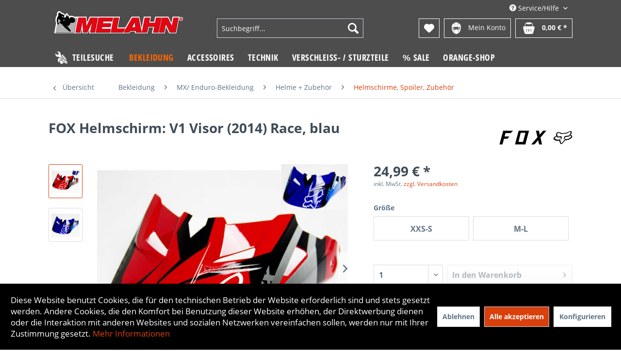

--- FILE ---
content_type: text/html; charset=UTF-8
request_url: https://www.melahn.de/bekleidung/mx-enduro-bekleidung/helme-zubehoer/helmschirme-spoiler-zubehoer/fox-helmschirm-v1-visor-2014-race-blau
body_size: 21394
content:
<!DOCTYPE html> <html class="no-js" lang="de" itemscope="itemscope" itemtype="https://schema.org/WebPage"> <head> <meta charset="utf-8"><script>window.dataLayer = window.dataLayer || [];</script><script>window.dataLayer.push({"ecommerce":{"detail":{"actionField":{"list":"Helmschirme, Spoiler, Zubeh\u00f6r"},"products":[{"name":"FOX Helmschirm: V1 Visor (2014) Race, blau","id":"09371-002-001","price":"24.99","brand":"FOX","category":"Helmschirme, Spoiler, Zubeh\u00f6r","variant":""}]},"currencyCode":"EUR"},"google_tag_params":{"ecomm_pagetype":"product","ecomm_prodid":"09371-002-001"}});</script> <script>
var googleTag = function(w,d,s,l,i){w[l]=w[l]||[];w[l].push({'gtm.start':new Date().getTime(),event:'gtm.js'});var f=d.getElementsByTagName(s)[0],j=d.createElement(s),dl=l!='dataLayer'?'&l='+l:'';j.async=true;j.src='https://www.googletagmanager.com/gtm.js?id='+i+dl+'';f.parentNode.insertBefore(j,f);};
</script> <meta name="author" content="" /> <meta name="robots" content="index,follow" /> <meta name="revisit-after" content="15 days" /> <meta name="keywords" content=";09371-002;" /> <meta name="description" content="FOX Helmschirm: V1 (2014) Race, blau" /> <meta property="og:type" content="product" /> <meta property="og:site_name" content="Melahn.de | Zweirad-Center Melahn GmbH" /> <meta property="og:url" content="https://www.melahn.de/bekleidung/mx-enduro-bekleidung/helme-zubehoer/helmschirme-spoiler-zubehoer/fox-helmschirm-v1-visor-2014-race-blau" /> <meta property="og:title" content="FOX Helmschirm: V1 Visor (2014) Race, blau" /> <meta property="og:description" content="FOX Helmschirm: V1 (2014) Race, blau" /> <meta property="og:image" content="https://www.melahn.de/media/image/97/1e/50/image_09371-002_1.jpg" /> <meta property="product:brand" content="FOX" /> <meta property="product:price" content="24.99" /> <meta property="product:product_link" content="https://www.melahn.de/bekleidung/mx-enduro-bekleidung/helme-zubehoer/helmschirme-spoiler-zubehoer/fox-helmschirm-v1-visor-2014-race-blau" /> <meta name="twitter:card" content="product" /> <meta name="twitter:site" content="Melahn.de | Zweirad-Center Melahn GmbH" /> <meta name="twitter:title" content="FOX Helmschirm: V1 Visor (2014) Race, blau" /> <meta name="twitter:description" content="FOX Helmschirm: V1 (2014) Race, blau" /> <meta name="twitter:image" content="https://www.melahn.de/media/image/97/1e/50/image_09371-002_1.jpg" /> <meta itemprop="copyrightHolder" content="Melahn.de | Zweirad-Center Melahn GmbH" /> <meta itemprop="copyrightYear" content="2014" /> <meta itemprop="isFamilyFriendly" content="True" /> <meta itemprop="image" content="https://www.melahn.de/media/vector/13/39/6e/melahn_logo.svg" /> <meta name="viewport" content="width=device-width, initial-scale=1.0"> <meta name="mobile-web-app-capable" content="yes"> <meta name="apple-mobile-web-app-title" content="Melahn.de | Zweirad-Center Melahn GmbH"> <meta name="apple-mobile-web-app-capable" content="yes"> <meta name="apple-mobile-web-app-status-bar-style" content="default"> <link rel="apple-touch-icon-precomposed" href="https://www.melahn.de/media/vector/13/39/6e/melahn_logo.svg"> <link rel="shortcut icon" href="https://www.melahn.de/media/image/d4/bb/c2/melahn_fav.png"> <meta name="msapplication-navbutton-color" content="#D9400B" /> <meta name="application-name" content="Melahn.de | Zweirad-Center Melahn GmbH" /> <meta name="msapplication-starturl" content="https://www.melahn.de/" /> <meta name="msapplication-window" content="width=1024;height=768" /> <meta name="msapplication-TileImage" content="https://www.melahn.de/media/vector/13/39/6e/melahn_logo.svg"> <meta name="msapplication-TileColor" content="#D9400B"> <meta name="theme-color" content="#D9400B" /> <link rel="canonical" href="https://www.melahn.de/bekleidung/mx-enduro-bekleidung/helme-zubehoer/helmschirme-spoiler-zubehoer/fox-helmschirm-v1-visor-2014-race-blau" /> <title itemprop="name"> FOX Helmschirm: V1 Visor (2014) Race, blau | Helmschirme, Spoiler, Zubehör | Helme + Zubehör | MX/ Enduro-Bekleidung | Bekleidung | Melahn.de | Zweirad-Center Melahn GmbH</title> <link href="/web/cache/1763037566_f13fa73d4f97869af7b514824ea410d6.css" media="all" rel="stylesheet" type="text/css" /> </head> <body class="is--ctl-detail is--act-index" ><!-- WbmTagManager (noscript) -->
<noscript><iframe src="https://www.googletagmanager.com/ns.html?id=GTM-MH8LQ2"
            height="0" width="0" style="display:none;visibility:hidden"></iframe></noscript>
<!-- End WbmTagManager (noscript) --> <div class="page-wrap"> <noscript class="noscript-main"> <div class="alert is--warning"> <div class="alert--icon"> <i class="icon--element icon--warning"></i> </div> <div class="alert--content"> Um Melahn.de&#x20;&#x7C;&#x20;Zweirad-Center&#x20;Melahn&#x20;GmbH in vollem Umfang nutzen zu k&ouml;nnen, empfehlen wir Ihnen Javascript in Ihrem Browser zu aktiveren. </div> </div> </noscript> <header class="header-main"> <div class="container header--navigation"> <div class="top-bar"> <div class="container block-group"> <nav class="top-bar--navigation block" role="menubar">   <div class="navigation--entry entry--compare is--hidden" role="menuitem" aria-haspopup="true" data-drop-down-menu="true">   </div> <div class="navigation--entry entry--service has--drop-down" role="menuitem" aria-haspopup="true" data-drop-down-menu="true"> <i class="icon--service"></i> Service/Hilfe <ul class="service--list is--rounded" role="menu"> <li class="service--entry" role="menuitem"> <a class="service--link" href="javascript:openCookieConsentManager()" title="Cookie-Einstellungen" > Cookie-Einstellungen </a> </li> <li class="service--entry" role="menuitem"> <a class="service--link" href="https://www.melahn.de/groessentabelle" title="Größentabelle" > Größentabelle </a> </li> <li class="service--entry" role="menuitem"> <a class="service--link" href="https://www.melahn.de/gutscheine" title="Gutscheine" > Gutscheine </a> </li> <li class="service--entry" role="menuitem"> <a class="service--link" href="https://www.melahn.de/newsletter" title="Newsletter" > Newsletter </a> </li> <li class="service--entry" role="menuitem"> <a class="service--link" href="https://www.melahn.de/kontaktformular" title="Kontakt" target="_self"> Kontakt </a> </li> <li class="service--entry" role="menuitem"> <a class="service--link" href="https://www.melahn.de/zahlung-und-versand" title="Zahlung und Versand" > Zahlung und Versand </a> </li> <li class="service--entry" role="menuitem"> <a class="service--link" href="https://www.melahn.de/widerrufsrecht" title="Widerrufsrecht" > Widerrufsrecht </a> </li> <li class="service--entry" role="menuitem"> <a class="service--link" href="https://www.melahn.de/datenschutzerklaerung" title="Datenschutzerklärung" > Datenschutzerklärung </a> </li> <li class="service--entry" role="menuitem"> <a class="service--link" href="https://www.melahn.de/agb" title="AGB" > AGB </a> </li> <li class="service--entry" role="menuitem"> <a class="service--link" href="https://www.melahn.de/impressum" title="Impressum" > Impressum </a> </li> </ul> </div> </nav> </div> </div> <div class="logo-main block-group" role="banner"> <div class="logo--shop block"> <a class="logo--link" href="https://www.melahn.de/" title="Melahn.de | Zweirad-Center Melahn GmbH - zur Startseite wechseln"> <picture> <source srcset="https://www.melahn.de/media/vector/13/39/6e/melahn_logo.svg" media="(min-width: 78.75em)"> <source srcset="https://www.melahn.de/media/vector/13/39/6e/melahn_logo.svg" media="(min-width: 64em)"> <source srcset="https://www.melahn.de/media/vector/13/39/6e/melahn_logo.svg" media="(min-width: 48em)"> <img srcset="https://www.melahn.de/media/vector/13/39/6e/melahn_logo.svg" alt="Melahn.de | Zweirad-Center Melahn GmbH - zur Startseite wechseln" /> </picture> </a> </div> </div> <nav class="shop--navigation block-group"> <ul class="navigation--list block-group" role="menubar"> <li class="navigation--entry entry--menu-left" role="menuitem"> <a class="entry--link entry--trigger btn is--icon-left" href="#offcanvas--left" data-offcanvas="true" data-offCanvasSelector=".sidebar-main" aria-label="Menü"> <i class="icon--menu"></i> Menü </a> </li> <li class="navigation--entry entry--search" role="menuitem" data-search="true" aria-haspopup="true" data-minLength="3"> <a class="btn entry--link entry--trigger" href="#show-hide--search" title="Suche anzeigen / schließen" aria-label="Suche anzeigen / schließen"> <i class="icon--search"></i> <span class="search--display">Suchen</span> </a> <form action="/search" method="get" class="main-search--form"> <input type="search" name="sSearch" aria-label="Suchbegriff..." class="main-search--field" autocomplete="off" autocapitalize="off" placeholder="Suchbegriff..." maxlength="30" /> <button type="submit" class="main-search--button" aria-label="Suchen"> <i class="icon--search"></i> <span class="main-search--text">Suchen</span> </button> <div class="form--ajax-loader">&nbsp;</div> </form> <div class="main-search--results"></div> </li>  <li class="navigation--entry entry--notepad" role="menuitem"> <a href="https://www.melahn.de/note" title="Merkzettel" aria-label="Merkzettel" class="btn"> <i class="icon--heart"></i> </a> </li> <li class="navigation--entry entry--account with-slt" role="menuitem" data-offcanvas="true" data-offCanvasSelector=".account--dropdown-navigation"> <a href="https://www.melahn.de/account" title="Mein Konto" class="btn is--icon-left entry--link account--link"> <img class="icon" src="/themes/Frontend/Jamp/frontend/_public/src/img/account.png"> <span class="account--display"> Mein Konto </span> </a> <div class="account--dropdown-navigation"> <div class="navigation--smartphone"> <div class="entry--close-off-canvas"> <a href="#close-account-menu" class="account--close-off-canvas" title="Menü schließen" aria-label="Menü schließen"> Menü schließen <i class="icon--arrow-right"></i> </a> </div> </div> <div class="account--menu is--rounded is--personalized"> <span class="navigation--headline"> Mein Konto </span> <div class="account--menu-container"> <ul class="sidebar--navigation navigation--list is--level0 show--active-items"> <li class="navigation--entry"> <span class="navigation--signin"> <a href="https://www.melahn.de/account#hide-registration" class="blocked--link btn is--primary navigation--signin-btn" data-collapseTarget="#registration" data-action="close"> Anmelden </a> <span class="navigation--register"> oder <a href="https://www.melahn.de/account#show-registration" class="blocked--link" data-collapseTarget="#registration" data-action="open"> registrieren </a> </span> </span> </li> <li class="navigation--entry"> <a href="https://www.melahn.de/account" title="Übersicht" class="navigation--link"> Übersicht </a> </li> <li class="navigation--entry"> <a href="https://www.melahn.de/account/profile" title="Persönliche Daten" class="navigation--link" rel="nofollow"> Persönliche Daten </a> </li> <li class="navigation--entry"> <a href="https://www.melahn.de/address/index/sidebar/" title="Adressen" class="navigation--link" rel="nofollow"> Adressen </a> </li> <li class="navigation--entry"> <a href="https://www.melahn.de/account/payment" title="Zahlungsarten" class="navigation--link" rel="nofollow"> Zahlungsarten </a> </li> <li class="navigation--entry"> <a href="https://www.melahn.de/note" title="Merkzettel" class="navigation--link" rel="nofollow"> Merkzettel </a> </li> </ul> </div> </div> </div> </li> <li class="navigation--entry entry--cart" role="menuitem"> <a class="btn is--icon-left cart--link" href="https://www.melahn.de/checkout/cart" title="Warenkorb"> <span class="cart--display"> Warenkorb </span> <span class="badge is--primary is--minimal cart--quantity is--hidden">0</span> <img class="icon" src="/themes/Frontend/Jamp/frontend/_public/src/img/basket.png"> <span class="cart--amount"> 0,00&nbsp;&euro; * </span> </a> <div class="ajax-loader">&nbsp;</div> </li>  </ul> </nav> <div class="container--ajax-cart" data-collapse-cart="true" data-displayMode="offcanvas"></div> </div> </header> <nav class="navigation-main"> <div class="container" data-menu-scroller="true" data-listSelector=".navigation--list.container" data-viewPortSelector=".navigation--list-wrapper"> <div class="navigation--list-wrapper"> <ul class="navigation--list container" role="menubar" itemscope="itemscope" itemtype="https://schema.org/SiteNavigationElement"> <li class="navigation--entry is--home" role="menuitem"> <a class="navigation--link teilesuche is--first" href="/frontend/teileshop/index" title="Teilesuche" itemprop="url"> <img class="icon" src="/themes/Frontend/Jamp/frontend/_public/src/img/icon_teileshop.png"> <span itemprop="name">Teilesuche</span> </a> </li> <li class="navigation--entry is--active" role="menuitem"><a class="navigation--link is--active" href="https://www.melahn.de/bekleidung/" title="Bekleidung" aria-label="Bekleidung" itemprop="url"><span itemprop="name">Bekleidung</span></a></li><li class="navigation--entry" role="menuitem"><a class="navigation--link" href="https://www.melahn.de/accessoires/" title="Accessoires" aria-label="Accessoires" itemprop="url"><span itemprop="name">Accessoires</span></a></li><li class="navigation--entry" role="menuitem"><a class="navigation--link" href="https://www.melahn.de/technik/" title="Technik" aria-label="Technik" itemprop="url"><span itemprop="name">Technik</span></a></li><li class="navigation--entry" role="menuitem"><a class="navigation--link" href="https://www.melahn.de/verschleiss-sturzteile/" title="Verschleiß- / Sturzteile" aria-label="Verschleiß- / Sturzteile" itemprop="url"><span itemprop="name">Verschleiß- / Sturzteile</span></a></li><li class="navigation--entry" role="menuitem"><a class="navigation--link" href="https://www.melahn.de/sale/" title="% Sale" aria-label="% Sale" itemprop="url"><span itemprop="name">% Sale</span></a></li><li class="navigation--entry" role="menuitem"><a class="navigation--link" href="https://www.melahn.de/orange-shop/" title="Orange-Shop" aria-label="Orange-Shop" itemprop="url"><span itemprop="name">Orange-Shop</span></a></li> </ul> </div> <div class="advanced-menu" data-advanced-menu="true" data-hoverDelay="250"> <div class="menu--container"> <div class="button-container"> <a href="https://www.melahn.de/bekleidung/" class="button--category" aria-label="Zur Kategorie Bekleidung" title="Zur Kategorie Bekleidung"> <i class="icon--arrow-right"></i> Zur Kategorie Bekleidung </a> <span class="button--close"> <i class="icon--cross"></i> </span> </div> <div class="content--wrapper has--content"> <ul class="menu--list menu--level-0 columns--4" style="width: 100%;"> <li class="menu--list-item item--level-0" style="width: 100%"> <a href="https://www.melahn.de/bekleidung/mx-enduro-bekleidung/" class="menu--list-item-link" aria-label="MX/ Enduro-Bekleidung" title="MX/ Enduro-Bekleidung">MX/ Enduro-Bekleidung</a> <ul class="menu--list menu--level-1 columns--4"> <li class="menu--list-item item--level-1"> <a href="https://www.melahn.de/bekleidung/mx-enduro-bekleidung/helme-zubehoer/" class="menu--list-item-link" aria-label="Helme + Zubehör" title="Helme + Zubehör">Helme + Zubehör</a> </li> <li class="menu--list-item item--level-1"> <a href="https://www.melahn.de/bekleidung/mx-enduro-bekleidung/stiefel-zubehoer-socken/" class="menu--list-item-link" aria-label="Stiefel + Zubehör + Socken" title="Stiefel + Zubehör + Socken">Stiefel + Zubehör + Socken</a> </li> <li class="menu--list-item item--level-1"> <a href="https://www.melahn.de/bekleidung/mx-enduro-bekleidung/hemden/" class="menu--list-item-link" aria-label="Hemden" title="Hemden">Hemden</a> </li> <li class="menu--list-item item--level-1"> <a href="https://www.melahn.de/bekleidung/mx-enduro-bekleidung/hosen/" class="menu--list-item-link" aria-label="Hosen" title="Hosen">Hosen</a> </li> <li class="menu--list-item item--level-1"> <a href="https://www.melahn.de/bekleidung/mx-enduro-bekleidung/handschuhe/" class="menu--list-item-link" aria-label="Handschuhe" title="Handschuhe">Handschuhe</a> </li> <li class="menu--list-item item--level-1"> <a href="https://www.melahn.de/bekleidung/mx-enduro-bekleidung/brillen/" class="menu--list-item-link" aria-label="Brillen" title="Brillen">Brillen</a> </li> <li class="menu--list-item item--level-1"> <a href="https://www.melahn.de/bekleidung/mx-enduro-bekleidung/jacken/" class="menu--list-item-link" aria-label="Jacken" title="Jacken">Jacken</a> </li> <li class="menu--list-item item--level-1"> <a href="https://www.melahn.de/bekleidung/mx-enduro-bekleidung/trinksysteme-und-zubehoer/" class="menu--list-item-link" aria-label="Trinksysteme und Zubehör" title="Trinksysteme und Zubehör">Trinksysteme und Zubehör</a> </li> <li class="menu--list-item item--level-1"> <a href="https://www.melahn.de/bekleidung/mx-enduro-bekleidung/regenbekleidung/" class="menu--list-item-link" aria-label="Regenbekleidung" title="Regenbekleidung">Regenbekleidung</a> </li> <li class="menu--list-item item--level-1"> <a href="https://www.melahn.de/bekleidung/mx-enduro-bekleidung/girls-mx-bekleidung/" class="menu--list-item-link" aria-label="Girls MX Bekleidung" title="Girls MX Bekleidung">Girls MX Bekleidung</a> </li> <li class="menu--list-item item--level-1"> <a href="https://www.melahn.de/bekleidung/mx-enduro-bekleidung/kinder-mx-bekleidung/" class="menu--list-item-link" aria-label="Kinder MX Bekleidung" title="Kinder MX Bekleidung">Kinder MX Bekleidung</a> </li> <li class="menu--list-item item--level-1"> <a href="https://www.melahn.de/bekleidung/mx-enduro-bekleidung/mechanikerbekleidung/" class="menu--list-item-link" aria-label="Mechanikerbekleidung" title="Mechanikerbekleidung">Mechanikerbekleidung</a> </li> <li class="menu--list-item item--level-1"> <a href="https://www.melahn.de/bekleidung/mx-enduro-bekleidung/funktionsunterwaesche/" class="menu--list-item-link" aria-label="Funktionsunterwäsche" title="Funktionsunterwäsche">Funktionsunterwäsche</a> </li> <li class="menu--list-item item--level-1"> <a href="https://www.melahn.de/bekleidung/mx-enduro-bekleidung/halswaermer-tuecher/" class="menu--list-item-link" aria-label="Halswärmer + Tücher" title="Halswärmer + Tücher">Halswärmer + Tücher</a> </li> </ul> </li> <li class="menu--list-item item--level-0" style="width: 100%"> <a href="https://www.melahn.de/bekleidung/freizeitbekleidung-maenner/" class="menu--list-item-link" aria-label="Freizeitbekleidung Männer" title="Freizeitbekleidung Männer">Freizeitbekleidung Männer</a> <ul class="menu--list menu--level-1 columns--4"> <li class="menu--list-item item--level-1"> <a href="https://www.melahn.de/bekleidung/freizeitbekleidung-maenner/t-shirts/" class="menu--list-item-link" aria-label="T-Shirts" title="T-Shirts">T-Shirts</a> </li> <li class="menu--list-item item--level-1"> <a href="https://www.melahn.de/bekleidung/freizeitbekleidung-maenner/hoodies/" class="menu--list-item-link" aria-label="Hoodies" title="Hoodies">Hoodies</a> </li> <li class="menu--list-item item--level-1"> <a href="https://www.melahn.de/bekleidung/freizeitbekleidung-maenner/pullover-longsleeve/" class="menu--list-item-link" aria-label="Pullover + Longsleeve" title="Pullover + Longsleeve">Pullover + Longsleeve</a> </li> <li class="menu--list-item item--level-1"> <a href="https://www.melahn.de/bekleidung/freizeitbekleidung-maenner/hemden-polos/" class="menu--list-item-link" aria-label="Hemden + Polos" title="Hemden + Polos">Hemden + Polos</a> </li> <li class="menu--list-item item--level-1"> <a href="https://www.melahn.de/bekleidung/freizeitbekleidung-maenner/jacken-westen/" class="menu--list-item-link" aria-label="Jacken + Westen" title="Jacken + Westen">Jacken + Westen</a> </li> <li class="menu--list-item item--level-1"> <a href="https://www.melahn.de/bekleidung/freizeitbekleidung-maenner/hosen/" class="menu--list-item-link" aria-label="Hosen" title="Hosen">Hosen</a> </li> <li class="menu--list-item item--level-1"> <a href="https://www.melahn.de/bekleidung/freizeitbekleidung-maenner/caps-beanies/" class="menu--list-item-link" aria-label="Caps + Beanies" title="Caps + Beanies">Caps + Beanies</a> </li> <li class="menu--list-item item--level-1"> <a href="https://www.melahn.de/bekleidung/freizeitbekleidung-maenner/schuhe-socken/" class="menu--list-item-link" aria-label="Schuhe + Socken" title="Schuhe + Socken">Schuhe + Socken</a> </li> </ul> </li> <li class="menu--list-item item--level-0" style="width: 100%"> <a href="https://www.melahn.de/bekleidung/freizeitbekleidung-girls/" class="menu--list-item-link" aria-label="Freizeitbekleidung Girls" title="Freizeitbekleidung Girls">Freizeitbekleidung Girls</a> <ul class="menu--list menu--level-1 columns--4"> <li class="menu--list-item item--level-1"> <a href="https://www.melahn.de/bekleidung/freizeitbekleidung-girls/shirts-lang-kurz/" class="menu--list-item-link" aria-label="Shirts (lang + kurz)" title="Shirts (lang + kurz)">Shirts (lang + kurz)</a> </li> <li class="menu--list-item item--level-1"> <a href="https://www.melahn.de/bekleidung/freizeitbekleidung-girls/hoodies-pullover/" class="menu--list-item-link" aria-label="Hoodies + Pullover" title="Hoodies + Pullover">Hoodies + Pullover</a> </li> <li class="menu--list-item item--level-1"> <a href="https://www.melahn.de/bekleidung/freizeitbekleidung-girls/hosen-lang-kurz/" class="menu--list-item-link" aria-label="Hosen (lang + kurz)" title="Hosen (lang + kurz)">Hosen (lang + kurz)</a> </li> <li class="menu--list-item item--level-1"> <a href="https://www.melahn.de/bekleidung/freizeitbekleidung-girls/jacken-westen/" class="menu--list-item-link" aria-label="Jacken + Westen" title="Jacken + Westen">Jacken + Westen</a> </li> <li class="menu--list-item item--level-1"> <a href="https://www.melahn.de/bekleidung/freizeitbekleidung-girls/caps-beanies/" class="menu--list-item-link" aria-label="Caps + Beanies" title="Caps + Beanies">Caps + Beanies</a> </li> <li class="menu--list-item item--level-1"> <a href="https://www.melahn.de/bekleidung/freizeitbekleidung-girls/bademode/" class="menu--list-item-link" aria-label="Bademode" title="Bademode">Bademode</a> </li> </ul> </li> <li class="menu--list-item item--level-0" style="width: 100%"> <a href="https://www.melahn.de/bekleidung/freizeitbekleidung-kinder/" class="menu--list-item-link" aria-label="Freizeitbekleidung Kinder" title="Freizeitbekleidung Kinder">Freizeitbekleidung Kinder</a> <ul class="menu--list menu--level-1 columns--4"> <li class="menu--list-item item--level-1"> <a href="https://www.melahn.de/bekleidung/freizeitbekleidung-kinder/shirts-lang-kurz/" class="menu--list-item-link" aria-label="Shirts (lang + kurz)" title="Shirts (lang + kurz)">Shirts (lang + kurz)</a> </li> <li class="menu--list-item item--level-1"> <a href="https://www.melahn.de/bekleidung/freizeitbekleidung-kinder/hoodies-pullover/" class="menu--list-item-link" aria-label="Hoodies + Pullover" title="Hoodies + Pullover">Hoodies + Pullover</a> </li> <li class="menu--list-item item--level-1"> <a href="https://www.melahn.de/bekleidung/freizeitbekleidung-kinder/hosen-lang-kurz/" class="menu--list-item-link" aria-label="Hosen (lang + kurz)" title="Hosen (lang + kurz)">Hosen (lang + kurz)</a> </li> <li class="menu--list-item item--level-1"> <a href="https://www.melahn.de/bekleidung/freizeitbekleidung-kinder/schuhe-socken/" class="menu--list-item-link" aria-label="Schuhe + Socken" title="Schuhe + Socken">Schuhe + Socken</a> </li> <li class="menu--list-item item--level-1"> <a href="https://www.melahn.de/bekleidung/freizeitbekleidung-kinder/caps-beanies/" class="menu--list-item-link" aria-label="Caps + Beanies" title="Caps + Beanies">Caps + Beanies</a> </li> <li class="menu--list-item item--level-1"> <a href="https://www.melahn.de/bekleidung/freizeitbekleidung-kinder/baby-accessories/" class="menu--list-item-link" aria-label="Baby + Accessories" title="Baby + Accessories">Baby + Accessories</a> </li> </ul> </li> <li class="menu--list-item item--level-0" style="width: 100%"> <a href="https://www.melahn.de/bekleidung/fahrradbekleidung/" class="menu--list-item-link" aria-label="Fahrradbekleidung" title="Fahrradbekleidung">Fahrradbekleidung</a> <ul class="menu--list menu--level-1 columns--4"> <li class="menu--list-item item--level-1"> <a href="https://www.melahn.de/bekleidung/fahrradbekleidung/helme/" class="menu--list-item-link" aria-label="Helme" title="Helme">Helme</a> </li> <li class="menu--list-item item--level-1"> <a href="https://www.melahn.de/bekleidung/fahrradbekleidung/hemden-und-jacken/" class="menu--list-item-link" aria-label="Hemden und Jacken" title="Hemden und Jacken">Hemden und Jacken</a> </li> <li class="menu--list-item item--level-1"> <a href="https://www.melahn.de/bekleidung/fahrradbekleidung/hosen/" class="menu--list-item-link" aria-label="Hosen" title="Hosen">Hosen</a> </li> <li class="menu--list-item item--level-1"> <a href="https://www.melahn.de/bekleidung/fahrradbekleidung/handschuhe/" class="menu--list-item-link" aria-label="Handschuhe" title="Handschuhe">Handschuhe</a> </li> <li class="menu--list-item item--level-1"> <a href="https://www.melahn.de/bekleidung/fahrradbekleidung/protektoren/" class="menu--list-item-link" aria-label="Protektoren" title="Protektoren">Protektoren</a> </li> <li class="menu--list-item item--level-1"> <a href="https://www.melahn.de/bekleidung/fahrradbekleidung/socken/" class="menu--list-item-link" aria-label="Socken" title="Socken">Socken</a> </li> </ul> </li> <li class="menu--list-item item--level-0" style="width: 100%"> <a href="https://www.melahn.de/bekleidung/strassenbekleidung/" class="menu--list-item-link" aria-label="Straßenbekleidung" title="Straßenbekleidung">Straßenbekleidung</a> <ul class="menu--list menu--level-1 columns--4"> <li class="menu--list-item item--level-1"> <a href="https://www.melahn.de/bekleidung/strassenbekleidung/helme/" class="menu--list-item-link" aria-label="Helme" title="Helme">Helme</a> </li> <li class="menu--list-item item--level-1"> <a href="https://www.melahn.de/bekleidung/strassenbekleidung/handschuhe/" class="menu--list-item-link" aria-label="Handschuhe" title="Handschuhe">Handschuhe</a> </li> <li class="menu--list-item item--level-1"> <a href="https://www.melahn.de/bekleidung/strassenbekleidung/nierengurte/" class="menu--list-item-link" aria-label="Nierengurte" title="Nierengurte">Nierengurte</a> </li> <li class="menu--list-item item--level-1"> <a href="https://www.melahn.de/bekleidung/strassenbekleidung/stiefel/" class="menu--list-item-link" aria-label="Stiefel" title="Stiefel">Stiefel</a> </li> </ul> </li> <li class="menu--list-item item--level-0" style="width: 100%"> <a href="https://www.melahn.de/bekleidung/protektoren/" class="menu--list-item-link" aria-label="Protektoren" title="Protektoren">Protektoren</a> <ul class="menu--list menu--level-1 columns--4"> <li class="menu--list-item item--level-1"> <a href="https://www.melahn.de/bekleidung/protektoren/brustpanzer/" class="menu--list-item-link" aria-label="Brustpanzer" title="Brustpanzer">Brustpanzer</a> </li> <li class="menu--list-item item--level-1"> <a href="https://www.melahn.de/bekleidung/protektoren/ellenbogenschuetzer/" class="menu--list-item-link" aria-label="Ellenbogenschützer" title="Ellenbogenschützer">Ellenbogenschützer</a> </li> <li class="menu--list-item item--level-1"> <a href="https://www.melahn.de/bekleidung/protektoren/knee-braces-und-zubehoer/" class="menu--list-item-link" aria-label="Knee Braces und Zubehör" title="Knee Braces und Zubehör">Knee Braces und Zubehör</a> </li> <li class="menu--list-item item--level-1"> <a href="https://www.melahn.de/bekleidung/protektoren/knie-und-schienbeinschuetzer/" class="menu--list-item-link" aria-label="Knie- und Schienbeinschützer" title="Knie- und Schienbeinschützer">Knie- und Schienbeinschützer</a> </li> <li class="menu--list-item item--level-1"> <a href="https://www.melahn.de/bekleidung/protektoren/neck-brace-zubehoer/" class="menu--list-item-link" aria-label="Neck Brace + Zubehör" title="Neck Brace + Zubehör">Neck Brace + Zubehör</a> </li> <li class="menu--list-item item--level-1"> <a href="https://www.melahn.de/bekleidung/protektoren/protektorenhemden/" class="menu--list-item-link" aria-label="Protektorenhemden" title="Protektorenhemden">Protektorenhemden</a> </li> <li class="menu--list-item item--level-1"> <a href="https://www.melahn.de/bekleidung/protektoren/protektorenhosen/" class="menu--list-item-link" aria-label="Protektorenhosen" title="Protektorenhosen">Protektorenhosen</a> </li> <li class="menu--list-item item--level-1"> <a href="https://www.melahn.de/bekleidung/protektoren/rueckenprotektoren/" class="menu--list-item-link" aria-label="Rückenprotektoren" title="Rückenprotektoren">Rückenprotektoren</a> </li> <li class="menu--list-item item--level-1"> <a href="https://www.melahn.de/bekleidung/protektoren/nierengurte/" class="menu--list-item-link" aria-label="Nierengurte" title="Nierengurte">Nierengurte</a> </li> </ul> </li> </ul> </div> </div> <div class="menu--container"> <div class="button-container"> <a href="https://www.melahn.de/accessoires/" class="button--category" aria-label="Zur Kategorie Accessoires" title="Zur Kategorie Accessoires"> <i class="icon--arrow-right"></i> Zur Kategorie Accessoires </a> <span class="button--close"> <i class="icon--cross"></i> </span> </div> <div class="content--wrapper has--content"> <ul class="menu--list menu--level-0 columns--4" style="width: 100%;"> <li class="menu--list-item item--level-0" style="width: 100%"> <a href="https://www.melahn.de/accessoires/geschenkartikel/" class="menu--list-item-link" aria-label="Geschenkartikel" title="Geschenkartikel">Geschenkartikel</a> <ul class="menu--list menu--level-1 columns--4"> <li class="menu--list-item item--level-1"> <a href="https://www.melahn.de/accessoires/geschenkartikel/geschenke-bis-15-euro/" class="menu--list-item-link" aria-label="Geschenke bis 15&amp;euro;" title="Geschenke bis 15&amp;euro;">Geschenke bis 15&euro;</a> </li> <li class="menu--list-item item--level-1"> <a href="https://www.melahn.de/accessoires/geschenkartikel/geschenke-15-30-euro/" class="menu--list-item-link" aria-label="Geschenke 15 - 30&amp;euro;" title="Geschenke 15 - 30&amp;euro;">Geschenke 15 - 30&euro;</a> </li> <li class="menu--list-item item--level-1"> <a href="https://www.melahn.de/accessoires/geschenkartikel/geschenke-30-50-euro/" class="menu--list-item-link" aria-label="Geschenke 30 - 50&amp;euro;" title="Geschenke 30 - 50&amp;euro;">Geschenke 30 - 50&euro;</a> </li> <li class="menu--list-item item--level-1"> <a href="https://www.melahn.de/accessoires/geschenkartikel/geschenke-50-100-euro/" class="menu--list-item-link" aria-label="Geschenke 50 - 100&amp;euro;" title="Geschenke 50 - 100&amp;euro;">Geschenke 50 - 100&euro;</a> </li> <li class="menu--list-item item--level-1"> <a href="https://www.melahn.de/accessoires/geschenkartikel/geschenke-ueber-100-euro/" class="menu--list-item-link" aria-label="Geschenke über 100&amp;euro;" title="Geschenke über 100&amp;euro;">Geschenke über 100&euro;</a> </li> <li class="menu--list-item item--level-1"> <a href="https://www.melahn.de/accessoires/geschenkartikel/geschenke-fuer-kinder/" class="menu--list-item-link" aria-label="Geschenke für Kinder" title="Geschenke für Kinder">Geschenke für Kinder</a> </li> <li class="menu--list-item item--level-1"> <a href="https://www.melahn.de/accessoires/geschenkartikel/geschenke-fuer-frauen/" class="menu--list-item-link" aria-label="Geschenke für Frauen" title="Geschenke für Frauen">Geschenke für Frauen</a> </li> <li class="menu--list-item item--level-1"> <a href="https://www.melahn.de/accessoires/geschenkartikel/geschenke-fuer-maenner/" class="menu--list-item-link" aria-label="Geschenke für Männer" title="Geschenke für Männer">Geschenke für Männer</a> </li> <li class="menu--list-item item--level-1"> <a href="https://www.melahn.de/accessoires/geschenkartikel/geschenksets/" class="menu--list-item-link" aria-label="Geschenksets" title="Geschenksets">Geschenksets</a> </li> <li class="menu--list-item item--level-1"> <a href="https://www.melahn.de/accessoires/geschenkartikel/gutscheine/" class="menu--list-item-link" aria-label="Gutscheine" title="Gutscheine">Gutscheine</a> </li> </ul> </li> <li class="menu--list-item item--level-0" style="width: 100%"> <a href="https://www.melahn.de/accessoires/dvds-und-videos/" class="menu--list-item-link" aria-label="DVDs und Videos" title="DVDs und Videos">DVDs und Videos</a> <ul class="menu--list menu--level-1 columns--4"> <li class="menu--list-item item--level-1"> <a href="https://www.melahn.de/accessoires/dvds-und-videos/dvds/" class="menu--list-item-link" aria-label="DVDs" title="DVDs">DVDs</a> </li> <li class="menu--list-item item--level-1"> <a href="https://www.melahn.de/accessoires/dvds-und-videos/videos/" class="menu--list-item-link" aria-label="Videos" title="Videos">Videos</a> </li> </ul> </li> <li class="menu--list-item item--level-0" style="width: 100%"> <a href="https://www.melahn.de/accessoires/taschen/" class="menu--list-item-link" aria-label="Taschen" title="Taschen">Taschen</a> <ul class="menu--list menu--level-1 columns--4"> <li class="menu--list-item item--level-1"> <a href="https://www.melahn.de/accessoires/taschen/taschen-trolleys/" class="menu--list-item-link" aria-label="Taschen + Trolleys" title="Taschen + Trolleys">Taschen + Trolleys</a> </li> <li class="menu--list-item item--level-1"> <a href="https://www.melahn.de/accessoires/taschen/rucksaecke/" class="menu--list-item-link" aria-label="Rucksäcke" title="Rucksäcke">Rucksäcke</a> </li> <li class="menu--list-item item--level-1"> <a href="https://www.melahn.de/accessoires/taschen/brillentaschen/" class="menu--list-item-link" aria-label="Brillentaschen" title="Brillentaschen">Brillentaschen</a> </li> <li class="menu--list-item item--level-1"> <a href="https://www.melahn.de/accessoires/taschen/girls-taschen-und-rucksaecke/" class="menu--list-item-link" aria-label="Girls Taschen und Rucksäcke" title="Girls Taschen und Rucksäcke">Girls Taschen und Rucksäcke</a> </li> <li class="menu--list-item item--level-1"> <a href="https://www.melahn.de/accessoires/taschen/guerteltaschen/" class="menu--list-item-link" aria-label="Gürteltaschen" title="Gürteltaschen">Gürteltaschen</a> </li> <li class="menu--list-item item--level-1"> <a href="https://www.melahn.de/accessoires/taschen/helmtaschen/" class="menu--list-item-link" aria-label="Helmtaschen" title="Helmtaschen">Helmtaschen</a> </li> <li class="menu--list-item item--level-1"> <a href="https://www.melahn.de/accessoires/taschen/trinksysteme-und-zubehoer/" class="menu--list-item-link" aria-label="Trinksysteme und Zubehör" title="Trinksysteme und Zubehör">Trinksysteme und Zubehör</a> </li> </ul> </li> <li class="menu--list-item item--level-0" style="width: 100%"> <a href="https://www.melahn.de/accessoires/modelle-div.-massstaebe/" class="menu--list-item-link" aria-label="Modelle div. Maßstäbe" title="Modelle div. Maßstäbe">Modelle div. Maßstäbe</a> <ul class="menu--list menu--level-1 columns--4"> <li class="menu--list-item item--level-1"> <a href="https://www.melahn.de/accessoires/modelle-div.-massstaebe/modelle-ktm/" class="menu--list-item-link" aria-label="Modelle KTM" title="Modelle KTM">Modelle KTM</a> </li> <li class="menu--list-item item--level-1"> <a href="https://www.melahn.de/accessoires/modelle-div.-massstaebe/modelle-sonstige-hersteller/" class="menu--list-item-link" aria-label="Modelle sonstige Hersteller" title="Modelle sonstige Hersteller">Modelle sonstige Hersteller</a> </li> <li class="menu--list-item item--level-1"> <a href="https://www.melahn.de/accessoires/modelle-div.-massstaebe/sonstige-modelle/" class="menu--list-item-link" aria-label="Sonstige Modelle" title="Sonstige Modelle">Sonstige Modelle</a> </li> </ul> </li> <li class="menu--list-item item--level-0" style="width: 100%"> <a href="https://www.melahn.de/accessoires/sonstiges/" class="menu--list-item-link" aria-label="sonstiges" title="sonstiges">sonstiges</a> <ul class="menu--list menu--level-1 columns--4"> <li class="menu--list-item item--level-1"> <a href="https://www.melahn.de/accessoires/sonstiges/schweissbaender/" class="menu--list-item-link" aria-label="Schweißbänder" title="Schweißbänder">Schweißbänder</a> </li> <li class="menu--list-item item--level-1"> <a href="https://www.melahn.de/accessoires/sonstiges/handtuecher/" class="menu--list-item-link" aria-label="Handtücher" title="Handtücher">Handtücher</a> </li> <li class="menu--list-item item--level-1"> <a href="https://www.melahn.de/accessoires/sonstiges/trinkflaschen/" class="menu--list-item-link" aria-label="Trinkflaschen" title="Trinkflaschen">Trinkflaschen</a> </li> <li class="menu--list-item item--level-1"> <a href="https://www.melahn.de/accessoires/sonstiges/trainingsgeraete/" class="menu--list-item-link" aria-label="Trainingsgeräte" title="Trainingsgeräte">Trainingsgeräte</a> </li> <li class="menu--list-item item--level-1"> <a href="https://www.melahn.de/accessoires/sonstiges/handyhuellen/" class="menu--list-item-link" aria-label="Handyhüllen" title="Handyhüllen">Handyhüllen</a> </li> <li class="menu--list-item item--level-1"> <a href="https://www.melahn.de/accessoires/sonstiges/buecher/" class="menu--list-item-link" aria-label="Bücher" title="Bücher">Bücher</a> </li> <li class="menu--list-item item--level-1"> <a href="https://www.melahn.de/accessoires/sonstiges/kamerazubehoer/" class="menu--list-item-link" aria-label="Kamerazubehör" title="Kamerazubehör">Kamerazubehör</a> </li> <li class="menu--list-item item--level-1"> <a href="https://www.melahn.de/accessoires/sonstiges/aufkleber/" class="menu--list-item-link" aria-label="Aufkleber" title="Aufkleber">Aufkleber</a> </li> <li class="menu--list-item item--level-1"> <a href="https://www.melahn.de/accessoires/sonstiges/aufnaeher-aufbuegel-kits/" class="menu--list-item-link" aria-label="Aufnäher + Aufbügel-Kits" title="Aufnäher + Aufbügel-Kits">Aufnäher + Aufbügel-Kits</a> </li> <li class="menu--list-item item--level-1"> <a href="https://www.melahn.de/accessoires/sonstiges/anstecknadeln/" class="menu--list-item-link" aria-label="Anstecknadeln" title="Anstecknadeln">Anstecknadeln</a> </li> <li class="menu--list-item item--level-1"> <a href="https://www.melahn.de/accessoires/sonstiges/poster-flaggen-schilder/" class="menu--list-item-link" aria-label="Poster + Flaggen + Schilder" title="Poster + Flaggen + Schilder">Poster + Flaggen + Schilder</a> </li> <li class="menu--list-item item--level-1"> <a href="https://www.melahn.de/accessoires/sonstiges/tassen/" class="menu--list-item-link" aria-label="Tassen" title="Tassen">Tassen</a> </li> <li class="menu--list-item item--level-1"> <a href="https://www.melahn.de/accessoires/sonstiges/geldboersen/" class="menu--list-item-link" aria-label="Geldbörsen" title="Geldbörsen">Geldbörsen</a> </li> <li class="menu--list-item item--level-1"> <a href="https://www.melahn.de/accessoires/sonstiges/uhren/" class="menu--list-item-link" aria-label="Uhren" title="Uhren">Uhren</a> </li> <li class="menu--list-item item--level-1"> <a href="https://www.melahn.de/accessoires/sonstiges/schluesselanhaenger/" class="menu--list-item-link" aria-label="Schlüsselanhänger" title="Schlüsselanhänger">Schlüsselanhänger</a> </li> <li class="menu--list-item item--level-1"> <a href="https://www.melahn.de/accessoires/sonstiges/diverses/" class="menu--list-item-link" aria-label="Diverses" title="Diverses">Diverses</a> </li> <li class="menu--list-item item--level-1"> <a href="https://www.melahn.de/accessoires/sonstiges/guertel/" class="menu--list-item-link" aria-label="Gürtel" title="Gürtel">Gürtel</a> </li> </ul> </li> <li class="menu--list-item item--level-0" style="width: 100%"> <a href="https://www.melahn.de/accessoires/sonnenbrillen/" class="menu--list-item-link" aria-label="Sonnenbrillen" title="Sonnenbrillen">Sonnenbrillen</a> <ul class="menu--list menu--level-1 columns--4"> <li class="menu--list-item item--level-1"> <a href="https://www.melahn.de/accessoires/sonnenbrillen/herren/" class="menu--list-item-link" aria-label="Herren" title="Herren">Herren</a> </li> </ul> </li> </ul> </div> </div> <div class="menu--container"> <div class="button-container"> <a href="https://www.melahn.de/technik/" class="button--category" aria-label="Zur Kategorie Technik" title="Zur Kategorie Technik"> <i class="icon--arrow-right"></i> Zur Kategorie Technik </a> <span class="button--close"> <i class="icon--cross"></i> </span> </div> <div class="content--wrapper has--content"> <ul class="menu--list menu--level-0 columns--4" style="width: 100%;"> <li class="menu--list-item item--level-0" style="width: 100%"> <a href="https://www.melahn.de/technik/elektrik/" class="menu--list-item-link" aria-label="Elektrik" title="Elektrik">Elektrik</a> <ul class="menu--list menu--level-1 columns--4"> <li class="menu--list-item item--level-1"> <a href="https://www.melahn.de/technik/elektrik/batterien-6v-12v/" class="menu--list-item-link" aria-label="Batterien (6V + 12V)" title="Batterien (6V + 12V)">Batterien (6V + 12V)</a> </li> <li class="menu--list-item item--level-1"> <a href="https://www.melahn.de/technik/elektrik/betriebsstundenzaehler/" class="menu--list-item-link" aria-label="Betriebsstundenzähler" title="Betriebsstundenzähler">Betriebsstundenzähler</a> </li> <li class="menu--list-item item--level-1"> <a href="https://www.melahn.de/technik/elektrik/blinker/" class="menu--list-item-link" aria-label="Blinker" title="Blinker">Blinker</a> </li> <li class="menu--list-item item--level-1"> <a href="https://www.melahn.de/technik/elektrik/gluehbirnen/" class="menu--list-item-link" aria-label="Glühbirnen" title="Glühbirnen">Glühbirnen</a> </li> <li class="menu--list-item item--level-1"> <a href="https://www.melahn.de/technik/elektrik/kerzen-kerzenstecker/" class="menu--list-item-link" aria-label="Kerzen + Kerzenstecker" title="Kerzen + Kerzenstecker">Kerzen + Kerzenstecker</a> </li> <li class="menu--list-item item--level-1"> <a href="https://www.melahn.de/technik/elektrik/lampen-ruecklichter/" class="menu--list-item-link" aria-label="Lampen + Rücklichter" title="Lampen + Rücklichter">Lampen + Rücklichter</a> </li> <li class="menu--list-item item--level-1"> <a href="https://www.melahn.de/technik/elektrik/schalter-kleinteile/" class="menu--list-item-link" aria-label="Schalter + Kleinteile" title="Schalter + Kleinteile">Schalter + Kleinteile</a> </li> <li class="menu--list-item item--level-1"> <a href="https://www.melahn.de/technik/elektrik/sicherungen/" class="menu--list-item-link" aria-label="Sicherungen" title="Sicherungen">Sicherungen</a> </li> <li class="menu--list-item item--level-1"> <a href="https://www.melahn.de/technik/elektrik/tacho-zubehoer/" class="menu--list-item-link" aria-label="Tacho + Zubehör" title="Tacho + Zubehör">Tacho + Zubehör</a> </li> </ul> </li> <li class="menu--list-item item--level-0" style="width: 100%"> <a href="https://www.melahn.de/technik/felgen-raeder/" class="menu--list-item-link" aria-label="Felgen + Räder" title="Felgen + Räder">Felgen + Räder</a> </li> <li class="menu--list-item item--level-0" style="width: 100%"> <a href="https://www.melahn.de/technik/schmierstoffe-pflege/" class="menu--list-item-link" aria-label="Schmierstoffe + Pflege" title="Schmierstoffe + Pflege">Schmierstoffe + Pflege</a> <ul class="menu--list menu--level-1 columns--4"> <li class="menu--list-item item--level-1"> <a href="https://www.melahn.de/technik/schmierstoffe-pflege/motoroele/" class="menu--list-item-link" aria-label="Motoröle" title="Motoröle">Motoröle</a> </li> <li class="menu--list-item item--level-1"> <a href="https://www.melahn.de/technik/schmierstoffe-pflege/gabeloele/" class="menu--list-item-link" aria-label="Gabelöle" title="Gabelöle">Gabelöle</a> </li> <li class="menu--list-item item--level-1"> <a href="https://www.melahn.de/technik/schmierstoffe-pflege/getriebeoele/" class="menu--list-item-link" aria-label="Getriebeöle" title="Getriebeöle">Getriebeöle</a> </li> <li class="menu--list-item item--level-1"> <a href="https://www.melahn.de/technik/schmierstoffe-pflege/brems-und-kuehlfluessigkeit/" class="menu--list-item-link" aria-label="Brems- und Kühlflüssigkeit" title="Brems- und Kühlflüssigkeit">Brems- und Kühlflüssigkeit</a> </li> <li class="menu--list-item item--level-1"> <a href="https://www.melahn.de/technik/schmierstoffe-pflege/kettenpflege/" class="menu--list-item-link" aria-label="Kettenpflege" title="Kettenpflege">Kettenpflege</a> </li> <li class="menu--list-item item--level-1"> <a href="https://www.melahn.de/technik/schmierstoffe-pflege/luftfilterpflege/" class="menu--list-item-link" aria-label="Luftfilterpflege" title="Luftfilterpflege">Luftfilterpflege</a> </li> <li class="menu--list-item item--level-1"> <a href="https://www.melahn.de/technik/schmierstoffe-pflege/additive/" class="menu--list-item-link" aria-label="Additive" title="Additive">Additive</a> </li> <li class="menu--list-item item--level-1"> <a href="https://www.melahn.de/technik/schmierstoffe-pflege/dichtmittel-kleber/" class="menu--list-item-link" aria-label="Dichtmittel + Kleber" title="Dichtmittel + Kleber">Dichtmittel + Kleber</a> </li> <li class="menu--list-item item--level-1"> <a href="https://www.melahn.de/technik/schmierstoffe-pflege/reiniger-aller-art/" class="menu--list-item-link" aria-label="Reiniger aller Art" title="Reiniger aller Art">Reiniger aller Art</a> </li> <li class="menu--list-item item--level-1"> <a href="https://www.melahn.de/technik/schmierstoffe-pflege/schmiermittel/" class="menu--list-item-link" aria-label="Schmiermittel" title="Schmiermittel">Schmiermittel</a> </li> </ul> </li> <li class="menu--list-item item--level-0" style="width: 100%"> <a href="https://www.melahn.de/technik/sitzbaenke-zubehoer/" class="menu--list-item-link" aria-label="Sitzbänke + Zubehör" title="Sitzbänke + Zubehör">Sitzbänke + Zubehör</a> <ul class="menu--list menu--level-1 columns--4"> <li class="menu--list-item item--level-1"> <a href="https://www.melahn.de/technik/sitzbaenke-zubehoer/sitzbaenke/" class="menu--list-item-link" aria-label="Sitzbänke" title="Sitzbänke">Sitzbänke</a> </li> <li class="menu--list-item item--level-1"> <a href="https://www.melahn.de/technik/sitzbaenke-zubehoer/sitzbankbezuege/" class="menu--list-item-link" aria-label="Sitzbankbezüge" title="Sitzbankbezüge">Sitzbankbezüge</a> </li> <li class="menu--list-item item--level-1"> <a href="https://www.melahn.de/technik/sitzbaenke-zubehoer/sitzbankschaeume/" class="menu--list-item-link" aria-label="Sitzbankschäume" title="Sitzbankschäume">Sitzbankschäume</a> </li> </ul> </li> <li class="menu--list-item item--level-0" style="width: 100%"> <a href="https://www.melahn.de/technik/kuehlsystem/" class="menu--list-item-link" aria-label="Kühlsystem" title="Kühlsystem">Kühlsystem</a> <ul class="menu--list menu--level-1 columns--4"> <li class="menu--list-item item--level-1"> <a href="https://www.melahn.de/technik/kuehlsystem/kuehler/" class="menu--list-item-link" aria-label="Kühler" title="Kühler">Kühler</a> </li> <li class="menu--list-item item--level-1"> <a href="https://www.melahn.de/technik/kuehlsystem/kuehlerdeckel/" class="menu--list-item-link" aria-label="Kühlerdeckel" title="Kühlerdeckel">Kühlerdeckel</a> </li> <li class="menu--list-item item--level-1"> <a href="https://www.melahn.de/technik/kuehlsystem/kuehlerschlaeuche/" class="menu--list-item-link" aria-label="Kühlerschläuche" title="Kühlerschläuche">Kühlerschläuche</a> </li> <li class="menu--list-item item--level-1"> <a href="https://www.melahn.de/technik/kuehlsystem/luefter/" class="menu--list-item-link" aria-label="Lüfter" title="Lüfter">Lüfter</a> </li> <li class="menu--list-item item--level-1"> <a href="https://www.melahn.de/technik/kuehlsystem/wasserpumpenkits/" class="menu--list-item-link" aria-label="Wasserpumpenkits" title="Wasserpumpenkits">Wasserpumpenkits</a> </li> </ul> </li> <li class="menu--list-item item--level-0" style="width: 100%"> <a href="https://www.melahn.de/technik/tuning-teile/" class="menu--list-item-link" aria-label="Tuning Teile" title="Tuning Teile">Tuning Teile</a> <ul class="menu--list menu--level-1 columns--4"> <li class="menu--list-item item--level-1"> <a href="https://www.melahn.de/technik/tuning-teile/bremse-kupplung/" class="menu--list-item-link" aria-label="Bremse + Kupplung" title="Bremse + Kupplung">Bremse + Kupplung</a> </li> <li class="menu--list-item item--level-1"> <a href="https://www.melahn.de/technik/tuning-teile/motordeckel/" class="menu--list-item-link" aria-label="Motordeckel" title="Motordeckel">Motordeckel</a> </li> <li class="menu--list-item item--level-1"> <a href="https://www.melahn.de/technik/tuning-teile/rahmen/" class="menu--list-item-link" aria-label="Rahmen" title="Rahmen">Rahmen</a> </li> <li class="menu--list-item item--level-1"> <a href="https://www.melahn.de/technik/tuning-teile/fussrasten/" class="menu--list-item-link" aria-label="Fußrasten" title="Fußrasten">Fußrasten</a> </li> <li class="menu--list-item item--level-1"> <a href="https://www.melahn.de/technik/tuning-teile/starthilfen-sonstiges-tuning/" class="menu--list-item-link" aria-label="Starthilfen + sonstiges Tuning" title="Starthilfen + sonstiges Tuning">Starthilfen + sonstiges Tuning</a> </li> </ul> </li> <li class="menu--list-item item--level-0" style="width: 100%"> <a href="https://www.melahn.de/technik/werkzeuge-aller-art/" class="menu--list-item-link" aria-label="Werkzeuge aller Art" title="Werkzeuge aller Art">Werkzeuge aller Art</a> <ul class="menu--list menu--level-1 columns--4"> <li class="menu--list-item item--level-1"> <a href="https://www.melahn.de/technik/werkzeuge-aller-art/reifenservice-montage/" class="menu--list-item-link" aria-label="Reifenservice (Montage)" title="Reifenservice (Montage)">Reifenservice (Montage)</a> </li> <li class="menu--list-item item--level-1"> <a href="https://www.melahn.de/technik/werkzeuge-aller-art/staender/" class="menu--list-item-link" aria-label="Ständer" title="Ständer">Ständer</a> </li> <li class="menu--list-item item--level-1"> <a href="https://www.melahn.de/technik/werkzeuge-aller-art/trichter-oelbehaelter/" class="menu--list-item-link" aria-label="Trichter + Ölbehälter" title="Trichter + Ölbehälter">Trichter + Ölbehälter</a> </li> <li class="menu--list-item item--level-1"> <a href="https://www.melahn.de/technik/werkzeuge-aller-art/werkzeuge-werkstattbedarf/" class="menu--list-item-link" aria-label="Werkzeuge + Werkstattbedarf" title="Werkzeuge + Werkstattbedarf">Werkzeuge + Werkstattbedarf</a> </li> </ul> </li> <li class="menu--list-item item--level-0" style="width: 100%"> <a href="https://www.melahn.de/technik/diverses/" class="menu--list-item-link" aria-label="Diverses" title="Diverses">Diverses</a> <ul class="menu--list menu--level-1 columns--4"> <li class="menu--list-item item--level-1"> <a href="https://www.melahn.de/technik/diverses/anzeigetafeln/" class="menu--list-item-link" aria-label="Anzeigetafeln" title="Anzeigetafeln">Anzeigetafeln</a> </li> <li class="menu--list-item item--level-1"> <a href="https://www.melahn.de/technik/diverses/bremspedalsicherung/" class="menu--list-item-link" aria-label="Bremspedalsicherung" title="Bremspedalsicherung">Bremspedalsicherung</a> </li> <li class="menu--list-item item--level-1"> <a href="https://www.melahn.de/technik/diverses/duesen-vergaserteile/" class="menu--list-item-link" aria-label="Düsen + Vergaserteile" title="Düsen + Vergaserteile">Düsen + Vergaserteile</a> </li> <li class="menu--list-item item--level-1"> <a href="https://www.melahn.de/technik/diverses/gabelschutz-allgemein/" class="menu--list-item-link" aria-label="Gabelschutz allgemein" title="Gabelschutz allgemein">Gabelschutz allgemein</a> </li> <li class="menu--list-item item--level-1"> <a href="https://www.melahn.de/technik/diverses/werkzeugtaschen-tankrucksaecke/" class="menu--list-item-link" aria-label="Werkzeugtaschen + Tankrucksäcke" title="Werkzeugtaschen + Tankrucksäcke">Werkzeugtaschen + Tankrucksäcke</a> </li> <li class="menu--list-item item--level-1"> <a href="https://www.melahn.de/technik/diverses/transportsicherung/" class="menu--list-item-link" aria-label="Transportsicherung" title="Transportsicherung">Transportsicherung</a> </li> <li class="menu--list-item item--level-1"> <a href="https://www.melahn.de/technik/diverses/kartentaschen-ballhupe/" class="menu--list-item-link" aria-label="Kartentaschen + Ballhupe" title="Kartentaschen + Ballhupe">Kartentaschen + Ballhupe</a> </li> <li class="menu--list-item item--level-1"> <a href="https://www.melahn.de/technik/diverses/klebeband-kabelbinder/" class="menu--list-item-link" aria-label="Klebeband + Kabelbinder" title="Klebeband + Kabelbinder">Klebeband + Kabelbinder</a> </li> <li class="menu--list-item item--level-1"> <a href="https://www.melahn.de/technik/diverses/lacke-lackstifte/" class="menu--list-item-link" aria-label="Lacke + Lackstifte" title="Lacke + Lackstifte">Lacke + Lackstifte</a> </li> <li class="menu--list-item item--level-1"> <a href="https://www.melahn.de/technik/diverses/membranen/" class="menu--list-item-link" aria-label="Membranen" title="Membranen">Membranen</a> </li> <li class="menu--list-item item--level-1"> <a href="https://www.melahn.de/technik/diverses/abdeckplanen/" class="menu--list-item-link" aria-label="Abdeckplanen" title="Abdeckplanen">Abdeckplanen</a> </li> <li class="menu--list-item item--level-1"> <a href="https://www.melahn.de/technik/diverses/motorschuetzer/" class="menu--list-item-link" aria-label="Motorschützer" title="Motorschützer">Motorschützer</a> </li> <li class="menu--list-item item--level-1"> <a href="https://www.melahn.de/technik/diverses/rahmen-und-kuehlerschuetzer/" class="menu--list-item-link" aria-label="Rahmen- und Kühlerschützer" title="Rahmen- und Kühlerschützer">Rahmen- und Kühlerschützer</a> </li> <li class="menu--list-item item--level-1"> <a href="https://www.melahn.de/technik/diverses/schaumstoff/" class="menu--list-item-link" aria-label="Schaumstoff" title="Schaumstoff">Schaumstoff</a> </li> <li class="menu--list-item item--level-1"> <a href="https://www.melahn.de/technik/diverses/schrauben-din-teile/" class="menu--list-item-link" aria-label="Schrauben + DIN-Teile" title="Schrauben + DIN-Teile">Schrauben + DIN-Teile</a> </li> <li class="menu--list-item item--level-1"> <a href="https://www.melahn.de/technik/diverses/tanks-zubehoer/" class="menu--list-item-link" aria-label="Tanks + Zubehör" title="Tanks + Zubehör">Tanks + Zubehör</a> </li> <li class="menu--list-item item--level-1"> <a href="https://www.melahn.de/technik/diverses/oelthermometer/" class="menu--list-item-link" aria-label="Ölthermometer" title="Ölthermometer">Ölthermometer</a> </li> </ul> </li> <li class="menu--list-item item--level-0" style="width: 100%"> <a href="https://www.melahn.de/technik/auspuffanlagen-zubehoer/" class="menu--list-item-link" aria-label="Auspuffanlagen + Zubehör" title="Auspuffanlagen + Zubehör">Auspuffanlagen + Zubehör</a> <ul class="menu--list menu--level-1 columns--4"> <li class="menu--list-item item--level-1"> <a href="https://www.melahn.de/technik/auspuffanlagen-zubehoer/auspuffanlagen/" class="menu--list-item-link" aria-label="Auspuffanlagen" title="Auspuffanlagen">Auspuffanlagen</a> </li> <li class="menu--list-item item--level-1"> <a href="https://www.melahn.de/technik/auspuffanlagen-zubehoer/auspuffzubehoer/" class="menu--list-item-link" aria-label="Auspuffzubehör" title="Auspuffzubehör">Auspuffzubehör</a> </li> </ul> </li> <li class="menu--list-item item--level-0" style="width: 100%"> <a href="https://www.melahn.de/technik/aufkleber-dekore/" class="menu--list-item-link" aria-label="Aufkleber / Dekore" title="Aufkleber / Dekore">Aufkleber / Dekore</a> <ul class="menu--list menu--level-1 columns--4"> <li class="menu--list-item item--level-1"> <a href="https://www.melahn.de/technik/aufkleber-dekore/motorradaufkleber-komplett-kits/" class="menu--list-item-link" aria-label="Motorradaufkleber Komplett-Kits" title="Motorradaufkleber Komplett-Kits">Motorradaufkleber Komplett-Kits</a> </li> <li class="menu--list-item item--level-1"> <a href="https://www.melahn.de/technik/aufkleber-dekore/felgenaufkleber/" class="menu--list-item-link" aria-label="Felgenaufkleber" title="Felgenaufkleber">Felgenaufkleber</a> </li> <li class="menu--list-item item--level-1"> <a href="https://www.melahn.de/technik/aufkleber-dekore/folien-tankschutzfolien/" class="menu--list-item-link" aria-label="Folien + Tankschutzfolien" title="Folien + Tankschutzfolien">Folien + Tankschutzfolien</a> </li> <li class="menu--list-item item--level-1"> <a href="https://www.melahn.de/technik/aufkleber-dekore/gabelaufkleber/" class="menu--list-item-link" aria-label="Gabelaufkleber" title="Gabelaufkleber">Gabelaufkleber</a> </li> <li class="menu--list-item item--level-1"> <a href="https://www.melahn.de/technik/aufkleber-dekore/kotfluegelaufkleber/" class="menu--list-item-link" aria-label="Kotflügelaufkleber" title="Kotflügelaufkleber">Kotflügelaufkleber</a> </li> <li class="menu--list-item item--level-1"> <a href="https://www.melahn.de/technik/aufkleber-dekore/kuehlerschutzaufkleber/" class="menu--list-item-link" aria-label="Kühlerschutzaufkleber" title="Kühlerschutzaufkleber">Kühlerschutzaufkleber</a> </li> <li class="menu--list-item item--level-1"> <a href="https://www.melahn.de/technik/aufkleber-dekore/luftfilterkastenaufkleber/" class="menu--list-item-link" aria-label="Luftfilterkastenaufkleber" title="Luftfilterkastenaufkleber">Luftfilterkastenaufkleber</a> </li> <li class="menu--list-item item--level-1"> <a href="https://www.melahn.de/technik/aufkleber-dekore/schwingenaufkleber/" class="menu--list-item-link" aria-label="Schwingenaufkleber" title="Schwingenaufkleber">Schwingenaufkleber</a> </li> <li class="menu--list-item item--level-1"> <a href="https://www.melahn.de/technik/aufkleber-dekore/startnummern/" class="menu--list-item-link" aria-label="Startnummern" title="Startnummern">Startnummern</a> </li> <li class="menu--list-item item--level-1"> <a href="https://www.melahn.de/technik/aufkleber-dekore/startnummernuntergrund/" class="menu--list-item-link" aria-label="Startnummernuntergrund" title="Startnummernuntergrund">Startnummernuntergrund</a> </li> <li class="menu--list-item item--level-1"> <a href="https://www.melahn.de/technik/aufkleber-dekore/tankdekore/" class="menu--list-item-link" aria-label="Tankdekore" title="Tankdekore">Tankdekore</a> </li> </ul> </li> <li class="menu--list-item item--level-0" style="width: 100%"> <a href="https://www.melahn.de/technik/werkstatthandbuecher/" class="menu--list-item-link" aria-label="Werkstatthandbücher" title="Werkstatthandbücher">Werkstatthandbücher</a> </li> </ul> </div> </div> <div class="menu--container"> <div class="button-container"> <a href="https://www.melahn.de/verschleiss-sturzteile/" class="button--category" aria-label="Zur Kategorie Verschleiß- / Sturzteile" title="Zur Kategorie Verschleiß- / Sturzteile"> <i class="icon--arrow-right"></i> Zur Kategorie Verschleiß- / Sturzteile </a> <span class="button--close"> <i class="icon--cross"></i> </span> </div> <div class="content--wrapper has--content"> <ul class="menu--list menu--level-0 columns--4" style="width: 100%;"> <li class="menu--list-item item--level-0" style="width: 100%"> <a href="https://www.melahn.de/verschleiss-sturzteile/luftfilter/" class="menu--list-item-link" aria-label="Luftfilter" title="Luftfilter">Luftfilter</a> <ul class="menu--list menu--level-1 columns--4"> <li class="menu--list-item item--level-1"> <a href="https://www.melahn.de/verschleiss-sturzteile/luftfilter/luftfilter-ktm/" class="menu--list-item-link" aria-label="Luftfilter KTM" title="Luftfilter KTM">Luftfilter KTM</a> </li> <li class="menu--list-item item--level-1"> <a href="https://www.melahn.de/verschleiss-sturzteile/luftfilter/luftfilter-honda/" class="menu--list-item-link" aria-label="Luftfilter Honda" title="Luftfilter Honda">Luftfilter Honda</a> </li> <li class="menu--list-item item--level-1"> <a href="https://www.melahn.de/verschleiss-sturzteile/luftfilter/luftfilter-husaberg-husqvarna-vertemati-bmw/" class="menu--list-item-link" aria-label="Luftfilter Husaberg + Husqvarna + Vertemati + BMW" title="Luftfilter Husaberg + Husqvarna + Vertemati + BMW">Luftfilter Husaberg + Husqvarna + Vertemati + BMW</a> </li> <li class="menu--list-item item--level-1"> <a href="https://www.melahn.de/verschleiss-sturzteile/luftfilter/luftfilter-kawasaki/" class="menu--list-item-link" aria-label="Luftfilter Kawasaki" title="Luftfilter Kawasaki">Luftfilter Kawasaki</a> </li> <li class="menu--list-item item--level-1"> <a href="https://www.melahn.de/verschleiss-sturzteile/luftfilter/luftfilter-suzuki/" class="menu--list-item-link" aria-label="Luftfilter Suzuki" title="Luftfilter Suzuki">Luftfilter Suzuki</a> </li> <li class="menu--list-item item--level-1"> <a href="https://www.melahn.de/verschleiss-sturzteile/luftfilter/luftfilter-tm-maico-gas-gas-beta/" class="menu--list-item-link" aria-label="Luftfilter TM + Maico + Gas-Gas + BETA" title="Luftfilter TM + Maico + Gas-Gas + BETA">Luftfilter TM + Maico + Gas-Gas + BETA</a> </li> <li class="menu--list-item item--level-1"> <a href="https://www.melahn.de/verschleiss-sturzteile/luftfilter/luftfilter-yamaha/" class="menu--list-item-link" aria-label="Luftfilter Yamaha" title="Luftfilter Yamaha">Luftfilter Yamaha</a> </li> <li class="menu--list-item item--level-1"> <a href="https://www.melahn.de/verschleiss-sturzteile/luftfilter/luftfilterdeckel/" class="menu--list-item-link" aria-label="Luftfilterdeckel" title="Luftfilterdeckel">Luftfilterdeckel</a> </li> <li class="menu--list-item item--level-1"> <a href="https://www.melahn.de/verschleiss-sturzteile/luftfilter/lueftung-ueberzuege/" class="menu--list-item-link" aria-label="Lüftung + Überzüge" title="Lüftung + Überzüge">Lüftung + Überzüge</a> </li> </ul> </li> <li class="menu--list-item item--level-0" style="width: 100%"> <a href="https://www.melahn.de/verschleiss-sturzteile/oelfilter/" class="menu--list-item-link" aria-label="Ölfilter" title="Ölfilter">Ölfilter</a> </li> <li class="menu--list-item item--level-0" style="width: 100%"> <a href="https://www.melahn.de/verschleiss-sturzteile/reifen-zubehoer/" class="menu--list-item-link" aria-label="Reifen + Zubehör" title="Reifen + Zubehör">Reifen + Zubehör</a> <ul class="menu--list menu--level-1 columns--4"> <li class="menu--list-item item--level-1"> <a href="https://www.melahn.de/verschleiss-sturzteile/reifen-zubehoer/reifen/" class="menu--list-item-link" aria-label="Reifen" title="Reifen">Reifen</a> </li> <li class="menu--list-item item--level-1"> <a href="https://www.melahn.de/verschleiss-sturzteile/reifen-zubehoer/reifenhalter-muttern/" class="menu--list-item-link" aria-label="Reifenhalter + Muttern" title="Reifenhalter + Muttern">Reifenhalter + Muttern</a> </li> <li class="menu--list-item item--level-1"> <a href="https://www.melahn.de/verschleiss-sturzteile/reifen-zubehoer/schlaeuche-luftflaschen-flickzeug/" class="menu--list-item-link" aria-label="Schläuche + Luftflaschen + Flickzeug" title="Schläuche + Luftflaschen + Flickzeug">Schläuche + Luftflaschen + Flickzeug</a> </li> </ul> </li> <li class="menu--list-item item--level-0" style="width: 100%"> <a href="https://www.melahn.de/verschleiss-sturzteile/plastikteile/" class="menu--list-item-link" aria-label="Plastikteile" title="Plastikteile">Plastikteile</a> <ul class="menu--list menu--level-1 columns--4"> <li class="menu--list-item item--level-1"> <a href="https://www.melahn.de/verschleiss-sturzteile/plastikteile/plastik-komplett-kits/" class="menu--list-item-link" aria-label="Plastik-Komplett-Kits" title="Plastik-Komplett-Kits">Plastik-Komplett-Kits</a> </li> <li class="menu--list-item item--level-1"> <a href="https://www.melahn.de/verschleiss-sturzteile/plastikteile/handprotektoren/" class="menu--list-item-link" aria-label="Handprotektoren" title="Handprotektoren">Handprotektoren</a> </li> <li class="menu--list-item item--level-1"> <a href="https://www.melahn.de/verschleiss-sturzteile/plastikteile/kotfluegel/" class="menu--list-item-link" aria-label="Kotflügel" title="Kotflügel">Kotflügel</a> </li> <li class="menu--list-item item--level-1"> <a href="https://www.melahn.de/verschleiss-sturzteile/plastikteile/lampenmasken/" class="menu--list-item-link" aria-label="Lampenmasken" title="Lampenmasken">Lampenmasken</a> </li> <li class="menu--list-item item--level-1"> <a href="https://www.melahn.de/verschleiss-sturzteile/plastikteile/bremsschutz-federbein/" class="menu--list-item-link" aria-label="Bremsschutz + Federbein" title="Bremsschutz + Federbein">Bremsschutz + Federbein</a> </li> <li class="menu--list-item item--level-1"> <a href="https://www.melahn.de/verschleiss-sturzteile/plastikteile/gabelschuetzer/" class="menu--list-item-link" aria-label="Gabelschützer" title="Gabelschützer">Gabelschützer</a> </li> <li class="menu--list-item item--level-1"> <a href="https://www.melahn.de/verschleiss-sturzteile/plastikteile/seitenteile/" class="menu--list-item-link" aria-label="Seitenteile" title="Seitenteile">Seitenteile</a> </li> <li class="menu--list-item item--level-1"> <a href="https://www.melahn.de/verschleiss-sturzteile/plastikteile/spoiler/" class="menu--list-item-link" aria-label="Spoiler" title="Spoiler">Spoiler</a> </li> <li class="menu--list-item item--level-1"> <a href="https://www.melahn.de/verschleiss-sturzteile/plastikteile/starttafeln/" class="menu--list-item-link" aria-label="Starttafeln" title="Starttafeln">Starttafeln</a> </li> </ul> </li> <li class="menu--list-item item--level-0" style="width: 100%"> <a href="https://www.melahn.de/verschleiss-sturzteile/verschleissteile-bremsen/" class="menu--list-item-link" aria-label="Verschleißteile Bremsen" title="Verschleißteile Bremsen">Verschleißteile Bremsen</a> <ul class="menu--list menu--level-1 columns--4"> <li class="menu--list-item item--level-1"> <a href="https://www.melahn.de/verschleiss-sturzteile/verschleissteile-bremsen/hebel/" class="menu--list-item-link" aria-label="Hebel" title="Hebel">Hebel</a> </li> <li class="menu--list-item item--level-1"> <a href="https://www.melahn.de/verschleiss-sturzteile/verschleissteile-bremsen/bremsbelaege/" class="menu--list-item-link" aria-label="Bremsbeläge" title="Bremsbeläge">Bremsbeläge</a> </li> <li class="menu--list-item item--level-1"> <a href="https://www.melahn.de/verschleiss-sturzteile/verschleissteile-bremsen/bremsscheiben/" class="menu--list-item-link" aria-label="Bremsscheiben" title="Bremsscheiben">Bremsscheiben</a> </li> <li class="menu--list-item item--level-1"> <a href="https://www.melahn.de/verschleiss-sturzteile/verschleissteile-bremsen/bremszangen-zubehoer/" class="menu--list-item-link" aria-label="Bremszangen + Zubehör" title="Bremszangen + Zubehör">Bremszangen + Zubehör</a> </li> </ul> </li> <li class="menu--list-item item--level-0" style="width: 100%"> <a href="https://www.melahn.de/verschleiss-sturzteile/verschleissteile-fahrwerk/" class="menu--list-item-link" aria-label="Verschleißteile Fahrwerk" title="Verschleißteile Fahrwerk">Verschleißteile Fahrwerk</a> <ul class="menu--list menu--level-1 columns--4"> <li class="menu--list-item item--level-1"> <a href="https://www.melahn.de/verschleiss-sturzteile/verschleissteile-fahrwerk/gabel-und-federbeinteile/" class="menu--list-item-link" aria-label="Gabel- und Federbeinteile" title="Gabel- und Federbeinteile">Gabel- und Federbeinteile</a> </li> <li class="menu--list-item item--level-1"> <a href="https://www.melahn.de/verschleiss-sturzteile/verschleissteile-fahrwerk/gabeldichtringe/" class="menu--list-item-link" aria-label="Gabeldichtringe" title="Gabeldichtringe">Gabeldichtringe</a> </li> <li class="menu--list-item item--level-1"> <a href="https://www.melahn.de/verschleiss-sturzteile/verschleissteile-fahrwerk/lager-fahrwerk/" class="menu--list-item-link" aria-label="Lager Fahrwerk" title="Lager Fahrwerk">Lager Fahrwerk</a> </li> <li class="menu--list-item item--level-1"> <a href="https://www.melahn.de/verschleiss-sturzteile/verschleissteile-fahrwerk/zuege-bremsleitungen/" class="menu--list-item-link" aria-label="Züge + Bremsleitungen" title="Züge + Bremsleitungen">Züge + Bremsleitungen</a> </li> <li class="menu--list-item item--level-1"> <a href="https://www.melahn.de/verschleiss-sturzteile/verschleissteile-fahrwerk/zubehoer-fuer-bowdenzuege/" class="menu--list-item-link" aria-label="Zubehör für Bowdenzüge" title="Zubehör für Bowdenzüge">Zubehör für Bowdenzüge</a> </li> </ul> </li> <li class="menu--list-item item--level-0" style="width: 100%"> <a href="https://www.melahn.de/verschleiss-sturzteile/verschleissteile-antrieb/" class="menu--list-item-link" aria-label="Verschleißteile Antrieb" title="Verschleißteile Antrieb">Verschleißteile Antrieb</a> <ul class="menu--list menu--level-1 columns--4"> <li class="menu--list-item item--level-1"> <a href="https://www.melahn.de/verschleiss-sturzteile/verschleissteile-antrieb/dichtungen/" class="menu--list-item-link" aria-label="Dichtungen" title="Dichtungen">Dichtungen</a> </li> <li class="menu--list-item item--level-1"> <a href="https://www.melahn.de/verschleiss-sturzteile/verschleissteile-antrieb/ketten/" class="menu--list-item-link" aria-label="Ketten" title="Ketten">Ketten</a> </li> <li class="menu--list-item item--level-1"> <a href="https://www.melahn.de/verschleiss-sturzteile/verschleissteile-antrieb/kettenraeder-ritzel/" class="menu--list-item-link" aria-label="Kettenräder + Ritzel" title="Kettenräder + Ritzel">Kettenräder + Ritzel</a> </li> <li class="menu--list-item item--level-1"> <a href="https://www.melahn.de/verschleiss-sturzteile/verschleissteile-antrieb/ketten-kits/" class="menu--list-item-link" aria-label="Ketten-Kits" title="Ketten-Kits">Ketten-Kits</a> </li> <li class="menu--list-item item--level-1"> <a href="https://www.melahn.de/verschleiss-sturzteile/verschleissteile-antrieb/kettenschleifer-vornhinten/" class="menu--list-item-link" aria-label="Kettenschleifer vorn/hinten" title="Kettenschleifer vorn/hinten">Kettenschleifer vorn/hinten</a> </li> <li class="menu--list-item item--level-1"> <a href="https://www.melahn.de/verschleiss-sturzteile/verschleissteile-antrieb/kettenschloesser/" class="menu--list-item-link" aria-label="Kettenschlösser" title="Kettenschlösser">Kettenschlösser</a> </li> <li class="menu--list-item item--level-1"> <a href="https://www.melahn.de/verschleiss-sturzteile/verschleissteile-antrieb/kickstarter/" class="menu--list-item-link" aria-label="Kickstarter" title="Kickstarter">Kickstarter</a> </li> <li class="menu--list-item item--level-1"> <a href="https://www.melahn.de/verschleiss-sturzteile/verschleissteile-antrieb/kolben-kolbenringe/" class="menu--list-item-link" aria-label="Kolben + Kolbenringe" title="Kolben + Kolbenringe">Kolben + Kolbenringe</a> </li> <li class="menu--list-item item--level-1"> <a href="https://www.melahn.de/verschleiss-sturzteile/verschleissteile-antrieb/kupplungsteile/" class="menu--list-item-link" aria-label="Kupplungsteile" title="Kupplungsteile">Kupplungsteile</a> </li> <li class="menu--list-item item--level-1"> <a href="https://www.melahn.de/verschleiss-sturzteile/verschleissteile-antrieb/lager-antrieb/" class="menu--list-item-link" aria-label="Lager Antrieb" title="Lager Antrieb">Lager Antrieb</a> </li> </ul> </li> <li class="menu--list-item item--level-0" style="width: 100%"> <a href="https://www.melahn.de/verschleiss-sturzteile/lenker-anbauteile/" class="menu--list-item-link" aria-label="Lenker + Anbauteile" title="Lenker + Anbauteile">Lenker + Anbauteile</a> <ul class="menu--list menu--level-1 columns--4"> <li class="menu--list-item item--level-1"> <a href="https://www.melahn.de/verschleiss-sturzteile/lenker-anbauteile/gasgriffe-ersatzteile/" class="menu--list-item-link" aria-label="Gasgriffe + Ersatzteile" title="Gasgriffe + Ersatzteile">Gasgriffe + Ersatzteile</a> </li> <li class="menu--list-item item--level-1"> <a href="https://www.melahn.de/verschleiss-sturzteile/lenker-anbauteile/griffe-zubehoer/" class="menu--list-item-link" aria-label="Griffe + Zubehör" title="Griffe + Zubehör">Griffe + Zubehör</a> </li> <li class="menu--list-item item--level-1"> <a href="https://www.melahn.de/verschleiss-sturzteile/lenker-anbauteile/lenker/" class="menu--list-item-link" aria-label="Lenker" title="Lenker">Lenker</a> </li> <li class="menu--list-item item--level-1"> <a href="https://www.melahn.de/verschleiss-sturzteile/lenker-anbauteile/lenkeranbausaetze/" class="menu--list-item-link" aria-label="Lenkeranbausätze" title="Lenkeranbausätze">Lenkeranbausätze</a> </li> <li class="menu--list-item item--level-1"> <a href="https://www.melahn.de/verschleiss-sturzteile/lenker-anbauteile/lenkererhoehungen/" class="menu--list-item-link" aria-label="Lenkererhöhungen" title="Lenkererhöhungen">Lenkererhöhungen</a> </li> <li class="menu--list-item item--level-1"> <a href="https://www.melahn.de/verschleiss-sturzteile/lenker-anbauteile/lenkerpolster/" class="menu--list-item-link" aria-label="Lenkerpolster" title="Lenkerpolster">Lenkerpolster</a> </li> <li class="menu--list-item item--level-1"> <a href="https://www.melahn.de/verschleiss-sturzteile/lenker-anbauteile/spiegel/" class="menu--list-item-link" aria-label="Spiegel" title="Spiegel">Spiegel</a> </li> </ul> </li> </ul> </div> </div> <div class="menu--container"> <div class="button-container"> <a href="https://www.melahn.de/sale/" class="button--category" aria-label="Zur Kategorie % Sale" title="Zur Kategorie % Sale"> <i class="icon--arrow-right"></i> Zur Kategorie % Sale </a> <span class="button--close"> <i class="icon--cross"></i> </span> </div> </div> <div class="menu--container"> <div class="button-container"> <a href="https://www.melahn.de/orange-shop/" class="button--category" aria-label="Zur Kategorie Orange-Shop" title="Zur Kategorie Orange-Shop"> <i class="icon--arrow-right"></i> Zur Kategorie Orange-Shop </a> <span class="button--close"> <i class="icon--cross"></i> </span> </div> <div class="content--wrapper has--content"> <ul class="menu--list menu--level-0 columns--4" style="width: 100%;"> <li class="menu--list-item item--level-0" style="width: 100%"> <a href="https://www.melahn.de/orange-shop/bekleidung/" class="menu--list-item-link" aria-label="Bekleidung" title="Bekleidung">Bekleidung</a> </li> <li class="menu--list-item item--level-0" style="width: 100%"> <a href="https://www.melahn.de/orange-shop/technik/" class="menu--list-item-link" aria-label="Technik" title="Technik">Technik</a> </li> <li class="menu--list-item item--level-0" style="width: 100%"> <a href="https://www.melahn.de/orange-shop/ersatzteile/" class="menu--list-item-link" aria-label="Ersatzteile" title="Ersatzteile">Ersatzteile</a> </li> <li class="menu--list-item item--level-0" style="width: 100%"> <a href="https://www.melahn.de/orange-shop/accessoires/" class="menu--list-item-link" aria-label="Accessoires" title="Accessoires">Accessoires</a> </li> </ul> </div> </div> </div> </div> </nav> <section class="content-main container block-group"> <nav class="content--breadcrumb block"> <a class="breadcrumb--button breadcrumb--link" href="https://www.melahn.de/bekleidung/mx-enduro-bekleidung/helme-zubehoer/helmschirme-spoiler-zubehoer/" title="Übersicht"> <i class="icon--arrow-left"></i> <span class="breadcrumb--title">Übersicht</span> </a> <ul class="breadcrumb--list" role="menu" itemscope itemtype="https://schema.org/BreadcrumbList"> <li role="menuitem" class="breadcrumb--entry" itemprop="itemListElement" itemscope itemtype="https://schema.org/ListItem"> <a class="breadcrumb--link" href="https://www.melahn.de/bekleidung/" title="Bekleidung" itemprop="item"> <link itemprop="url" href="https://www.melahn.de/bekleidung/" /> <span class="breadcrumb--title" itemprop="name">Bekleidung</span> </a> <meta itemprop="position" content="0" /> </li> <li role="none" class="breadcrumb--separator"> <i class="icon--arrow-right"></i> </li> <li role="menuitem" class="breadcrumb--entry" itemprop="itemListElement" itemscope itemtype="https://schema.org/ListItem"> <a class="breadcrumb--link" href="https://www.melahn.de/bekleidung/mx-enduro-bekleidung/" title="MX/ Enduro-Bekleidung" itemprop="item"> <link itemprop="url" href="https://www.melahn.de/bekleidung/mx-enduro-bekleidung/" /> <span class="breadcrumb--title" itemprop="name">MX/ Enduro-Bekleidung</span> </a> <meta itemprop="position" content="1" /> </li> <li role="none" class="breadcrumb--separator"> <i class="icon--arrow-right"></i> </li> <li role="menuitem" class="breadcrumb--entry" itemprop="itemListElement" itemscope itemtype="https://schema.org/ListItem"> <a class="breadcrumb--link" href="https://www.melahn.de/bekleidung/mx-enduro-bekleidung/helme-zubehoer/" title="Helme + Zubehör" itemprop="item"> <link itemprop="url" href="https://www.melahn.de/bekleidung/mx-enduro-bekleidung/helme-zubehoer/" /> <span class="breadcrumb--title" itemprop="name">Helme + Zubehör</span> </a> <meta itemprop="position" content="2" /> </li> <li role="none" class="breadcrumb--separator"> <i class="icon--arrow-right"></i> </li> <li role="menuitem" class="breadcrumb--entry is--active" itemprop="itemListElement" itemscope itemtype="https://schema.org/ListItem"> <a class="breadcrumb--link" href="https://www.melahn.de/bekleidung/mx-enduro-bekleidung/helme-zubehoer/helmschirme-spoiler-zubehoer/" title="Helmschirme, Spoiler, Zubehör" itemprop="item"> <link itemprop="url" href="https://www.melahn.de/bekleidung/mx-enduro-bekleidung/helme-zubehoer/helmschirme-spoiler-zubehoer/" /> <span class="breadcrumb--title" itemprop="name">Helmschirme, Spoiler, Zubehör</span> </a> <meta itemprop="position" content="3" /> </li> </ul> </nav> <nav class="product--navigation"> <a href="#" class="navigation--link link--prev"> <div class="link--prev-button"> <span class="link--prev-inner">Zurück</span> </div> <div class="image--wrapper"> <div class="image--container"></div> </div> </a> <a href="#" class="navigation--link link--next"> <div class="link--next-button"> <span class="link--next-inner">Vor</span> </div> <div class="image--wrapper"> <div class="image--container"></div> </div> </a> </nav> <div class="content-main--inner"> <div id='cookie-consent' class='off-canvas is--left block-transition' data-cookie-consent-manager='true'> <div class='cookie-consent--header cookie-consent--close'> Cookie-Einstellungen <i class="icon--arrow-right"></i> </div> <div class='cookie-consent--description'> Diese Website benutzt Cookies, die für den technischen Betrieb der Website erforderlich sind und stets gesetzt werden. Andere Cookies, die den Komfort bei Benutzung dieser Website erhöhen, der Direktwerbung dienen oder die Interaktion mit anderen Websites und sozialen Netzwerken vereinfachen sollen, werden nur mit Ihrer Zustimmung gesetzt. </div> <div class='cookie-consent--configuration'> <div class='cookie-consent--configuration-header'> <div class='cookie-consent--configuration-header-text'>Konfiguration</div> </div> <div class='cookie-consent--configuration-main'> <div class='cookie-consent--group'> <input type="hidden" class="cookie-consent--group-name" value="technical" /> <label class="cookie-consent--group-state cookie-consent--state-input cookie-consent--required"> <input type="checkbox" name="technical-state" class="cookie-consent--group-state-input" disabled="disabled" checked="checked"/> <span class="cookie-consent--state-input-element"></span> </label> <div class='cookie-consent--group-title' data-collapse-panel='true' data-contentSiblingSelector=".cookie-consent--group-container"> <div class="cookie-consent--group-title-label cookie-consent--state-label"> Technisch erforderlich </div> <span class="cookie-consent--group-arrow is-icon--right"> <i class="icon--arrow-right"></i> </span> </div> <div class='cookie-consent--group-container'> <div class='cookie-consent--group-description'> Diese Cookies sind für die Grundfunktionen des Shops notwendig. </div> <div class='cookie-consent--cookies-container'> <div class='cookie-consent--cookie'> <input type="hidden" class="cookie-consent--cookie-name" value="cookieDeclined" /> <label class="cookie-consent--cookie-state cookie-consent--state-input cookie-consent--required"> <input type="checkbox" name="cookieDeclined-state" class="cookie-consent--cookie-state-input" disabled="disabled" checked="checked" /> <span class="cookie-consent--state-input-element"></span> </label> <div class='cookie--label cookie-consent--state-label'> "Alle Cookies ablehnen" Cookie </div> </div> <div class='cookie-consent--cookie'> <input type="hidden" class="cookie-consent--cookie-name" value="allowCookie" /> <label class="cookie-consent--cookie-state cookie-consent--state-input cookie-consent--required"> <input type="checkbox" name="allowCookie-state" class="cookie-consent--cookie-state-input" disabled="disabled" checked="checked" /> <span class="cookie-consent--state-input-element"></span> </label> <div class='cookie--label cookie-consent--state-label'> "Alle Cookies annehmen" Cookie </div> </div> <div class='cookie-consent--cookie'> <input type="hidden" class="cookie-consent--cookie-name" value="shop" /> <label class="cookie-consent--cookie-state cookie-consent--state-input cookie-consent--required"> <input type="checkbox" name="shop-state" class="cookie-consent--cookie-state-input" disabled="disabled" checked="checked" /> <span class="cookie-consent--state-input-element"></span> </label> <div class='cookie--label cookie-consent--state-label'> Ausgewählter Shop </div> </div> <div class='cookie-consent--cookie'> <input type="hidden" class="cookie-consent--cookie-name" value="csrf_token" /> <label class="cookie-consent--cookie-state cookie-consent--state-input cookie-consent--required"> <input type="checkbox" name="csrf_token-state" class="cookie-consent--cookie-state-input" disabled="disabled" checked="checked" /> <span class="cookie-consent--state-input-element"></span> </label> <div class='cookie--label cookie-consent--state-label'> CSRF-Token </div> </div> <div class='cookie-consent--cookie'> <input type="hidden" class="cookie-consent--cookie-name" value="cookiePreferences" /> <label class="cookie-consent--cookie-state cookie-consent--state-input cookie-consent--required"> <input type="checkbox" name="cookiePreferences-state" class="cookie-consent--cookie-state-input" disabled="disabled" checked="checked" /> <span class="cookie-consent--state-input-element"></span> </label> <div class='cookie--label cookie-consent--state-label'> Cookie-Einstellungen </div> </div> <div class='cookie-consent--cookie'> <input type="hidden" class="cookie-consent--cookie-name" value="x-cache-context-hash" /> <label class="cookie-consent--cookie-state cookie-consent--state-input cookie-consent--required"> <input type="checkbox" name="x-cache-context-hash-state" class="cookie-consent--cookie-state-input" disabled="disabled" checked="checked" /> <span class="cookie-consent--state-input-element"></span> </label> <div class='cookie--label cookie-consent--state-label'> Individuelle Preise </div> </div> <div class='cookie-consent--cookie'> <input type="hidden" class="cookie-consent--cookie-name" value="slt" /> <label class="cookie-consent--cookie-state cookie-consent--state-input cookie-consent--required"> <input type="checkbox" name="slt-state" class="cookie-consent--cookie-state-input" disabled="disabled" checked="checked" /> <span class="cookie-consent--state-input-element"></span> </label> <div class='cookie--label cookie-consent--state-label'> Kunden-Wiedererkennung </div> </div> <div class='cookie-consent--cookie'> <input type="hidden" class="cookie-consent--cookie-name" value="nocache" /> <label class="cookie-consent--cookie-state cookie-consent--state-input cookie-consent--required"> <input type="checkbox" name="nocache-state" class="cookie-consent--cookie-state-input" disabled="disabled" checked="checked" /> <span class="cookie-consent--state-input-element"></span> </label> <div class='cookie--label cookie-consent--state-label'> Kundenspezifisches Caching </div> </div> <div class='cookie-consent--cookie'> <input type="hidden" class="cookie-consent--cookie-name" value="paypal-cookies" /> <label class="cookie-consent--cookie-state cookie-consent--state-input cookie-consent--required"> <input type="checkbox" name="paypal-cookies-state" class="cookie-consent--cookie-state-input" disabled="disabled" checked="checked" /> <span class="cookie-consent--state-input-element"></span> </label> <div class='cookie--label cookie-consent--state-label'> PayPal-Zahlungen </div> </div> <div class='cookie-consent--cookie'> <input type="hidden" class="cookie-consent--cookie-name" value="session" /> <label class="cookie-consent--cookie-state cookie-consent--state-input cookie-consent--required"> <input type="checkbox" name="session-state" class="cookie-consent--cookie-state-input" disabled="disabled" checked="checked" /> <span class="cookie-consent--state-input-element"></span> </label> <div class='cookie--label cookie-consent--state-label'> Session </div> </div> <div class='cookie-consent--cookie'> <input type="hidden" class="cookie-consent--cookie-name" value="currency" /> <label class="cookie-consent--cookie-state cookie-consent--state-input cookie-consent--required"> <input type="checkbox" name="currency-state" class="cookie-consent--cookie-state-input" disabled="disabled" checked="checked" /> <span class="cookie-consent--state-input-element"></span> </label> <div class='cookie--label cookie-consent--state-label'> Währungswechsel </div> </div> </div> </div> </div> <div class='cookie-consent--group'> <input type="hidden" class="cookie-consent--group-name" value="comfort" /> <label class="cookie-consent--group-state cookie-consent--state-input"> <input type="checkbox" name="comfort-state" class="cookie-consent--group-state-input"/> <span class="cookie-consent--state-input-element"></span> </label> <div class='cookie-consent--group-title' data-collapse-panel='true' data-contentSiblingSelector=".cookie-consent--group-container"> <div class="cookie-consent--group-title-label cookie-consent--state-label"> Komfortfunktionen </div> <span class="cookie-consent--group-arrow is-icon--right"> <i class="icon--arrow-right"></i> </span> </div> <div class='cookie-consent--group-container'> <div class='cookie-consent--group-description'> Diese Cookies werden genutzt um das Einkaufserlebnis noch ansprechender zu gestalten, beispielsweise für die Wiedererkennung des Besuchers. </div> <div class='cookie-consent--cookies-container'> <div class='cookie-consent--cookie'> <input type="hidden" class="cookie-consent--cookie-name" value="sUniqueID" /> <label class="cookie-consent--cookie-state cookie-consent--state-input"> <input type="checkbox" name="sUniqueID-state" class="cookie-consent--cookie-state-input" /> <span class="cookie-consent--state-input-element"></span> </label> <div class='cookie--label cookie-consent--state-label'> Merkzettel </div> </div> </div> </div> </div> <div class='cookie-consent--group'> <input type="hidden" class="cookie-consent--group-name" value="statistics" /> <label class="cookie-consent--group-state cookie-consent--state-input"> <input type="checkbox" name="statistics-state" class="cookie-consent--group-state-input"/> <span class="cookie-consent--state-input-element"></span> </label> <div class='cookie-consent--group-title' data-collapse-panel='true' data-contentSiblingSelector=".cookie-consent--group-container"> <div class="cookie-consent--group-title-label cookie-consent--state-label"> Statistik & Tracking </div> <span class="cookie-consent--group-arrow is-icon--right"> <i class="icon--arrow-right"></i> </span> </div> <div class='cookie-consent--group-container'> <div class='cookie-consent--cookies-container'> <div class='cookie-consent--cookie'> <input type="hidden" class="cookie-consent--cookie-name" value="x-ua-device" /> <label class="cookie-consent--cookie-state cookie-consent--state-input"> <input type="checkbox" name="x-ua-device-state" class="cookie-consent--cookie-state-input" /> <span class="cookie-consent--state-input-element"></span> </label> <div class='cookie--label cookie-consent--state-label'> Endgeräteerkennung </div> </div> <div class='cookie-consent--cookie'> <input type="hidden" class="cookie-consent--cookie-name" value="wbm_tag_manager" /> <label class="cookie-consent--cookie-state cookie-consent--state-input"> <input type="checkbox" name="wbm_tag_manager-state" class="cookie-consent--cookie-state-input" /> <span class="cookie-consent--state-input-element"></span> </label> <div class='cookie--label cookie-consent--state-label'> Google Tag Manager </div> </div> <div class='cookie-consent--cookie'> <input type="hidden" class="cookie-consent--cookie-name" value="partner" /> <label class="cookie-consent--cookie-state cookie-consent--state-input"> <input type="checkbox" name="partner-state" class="cookie-consent--cookie-state-input" /> <span class="cookie-consent--state-input-element"></span> </label> <div class='cookie--label cookie-consent--state-label'> Partnerprogramm </div> </div> </div> </div> </div> </div> </div> <div class="cookie-consent--save"> <input class="cookie-consent--save-button btn is--primary" type="button" value="Einstellungen speichern" /> </div> </div> <aside class="sidebar-main off-canvas"> <div class="navigation--smartphone"> <ul class="navigation--list "> <li class="navigation--entry entry--close-off-canvas"> <a href="#close-categories-menu" title="Menü schließen" class="navigation--link"> Menü schließen <i class="icon--arrow-right"></i> </a> </li> </ul> <div class="mobile--switches">   </div> </div> <div class="sidebar--categories-wrapper" data-subcategory-nav="true" data-mainCategoryId="3" data-categoryId="347" data-fetchUrl="/widgets/listing/getCategory/categoryId/347"> <div class="categories--headline navigation--headline"> Kategorien </div> <div class="sidebar--categories-navigation"> <ul class="sidebar--navigation categories--navigation navigation--list is--drop-down is--level0 is--rounded" role="menu"> <li class="navigation--entry" role="menuitem"> <a class="navigation--link" href="/frontend/teileshop/index" data-categoryId="4" data-fetchUrl="/widgets/listing/getCategory/categoryId/4" title="Teilesuche" > Teilesuche </a> </li> <li class="navigation--entry is--active has--sub-categories has--sub-children" role="menuitem"> <a class="navigation--link is--active has--sub-categories link--go-forward" href="https://www.melahn.de/bekleidung/" data-categoryId="5" data-fetchUrl="/widgets/listing/getCategory/categoryId/5" title="Bekleidung" > Bekleidung <span class="is--icon-right"> <i class="icon--arrow-right"></i> </span> </a> <ul class="sidebar--navigation categories--navigation navigation--list is--level1 is--rounded" role="menu"> <li class="navigation--entry is--active has--sub-categories has--sub-children" role="menuitem"> <a class="navigation--link is--active has--sub-categories link--go-forward" href="https://www.melahn.de/bekleidung/mx-enduro-bekleidung/" data-categoryId="10" data-fetchUrl="/widgets/listing/getCategory/categoryId/10" title="MX/ Enduro-Bekleidung" > MX/ Enduro-Bekleidung <span class="is--icon-right"> <i class="icon--arrow-right"></i> </span> </a> <ul class="sidebar--navigation categories--navigation navigation--list is--level2 navigation--level-high is--rounded" role="menu"> <li class="navigation--entry is--active has--sub-categories has--sub-children" role="menuitem"> <a class="navigation--link is--active has--sub-categories link--go-forward" href="https://www.melahn.de/bekleidung/mx-enduro-bekleidung/helme-zubehoer/" data-categoryId="50" data-fetchUrl="/widgets/listing/getCategory/categoryId/50" title="Helme + Zubehör" > Helme + Zubehör <span class="is--icon-right"> <i class="icon--arrow-right"></i> </span> </a> <ul class="sidebar--navigation categories--navigation navigation--list is--level3 navigation--level-high is--rounded" role="menu"> <li class="navigation--entry" role="menuitem"> <a class="navigation--link" href="https://www.melahn.de/bekleidung/mx-enduro-bekleidung/helme-zubehoer/cross-helme/" data-categoryId="463" data-fetchUrl="/widgets/listing/getCategory/categoryId/463" title="Cross-Helme" > Cross-Helme </a> </li> <li class="navigation--entry is--active" role="menuitem"> <a class="navigation--link is--active" href="https://www.melahn.de/bekleidung/mx-enduro-bekleidung/helme-zubehoer/helmschirme-spoiler-zubehoer/" data-categoryId="347" data-fetchUrl="/widgets/listing/getCategory/categoryId/347" title="Helmschirme, Spoiler, Zubehör" > Helmschirme, Spoiler, Zubehör </a> </li> <li class="navigation--entry" role="menuitem"> <a class="navigation--link" href="https://www.melahn.de/bekleidung/mx-enduro-bekleidung/helme-zubehoer/sweatheads/" data-categoryId="348" data-fetchUrl="/widgets/listing/getCategory/categoryId/348" title="Sweatheads" > Sweatheads </a> </li> </ul> </li> <li class="navigation--entry has--sub-children" role="menuitem"> <a class="navigation--link link--go-forward" href="https://www.melahn.de/bekleidung/mx-enduro-bekleidung/stiefel-zubehoer-socken/" data-categoryId="51" data-fetchUrl="/widgets/listing/getCategory/categoryId/51" title="Stiefel + Zubehör + Socken" > Stiefel + Zubehör + Socken <span class="is--icon-right"> <i class="icon--arrow-right"></i> </span> </a> </li> <li class="navigation--entry" role="menuitem"> <a class="navigation--link" href="https://www.melahn.de/bekleidung/mx-enduro-bekleidung/hemden/" data-categoryId="52" data-fetchUrl="/widgets/listing/getCategory/categoryId/52" title="Hemden" > Hemden </a> </li> <li class="navigation--entry has--sub-children" role="menuitem"> <a class="navigation--link link--go-forward" href="https://www.melahn.de/bekleidung/mx-enduro-bekleidung/hosen/" data-categoryId="53" data-fetchUrl="/widgets/listing/getCategory/categoryId/53" title="Hosen" > Hosen <span class="is--icon-right"> <i class="icon--arrow-right"></i> </span> </a> </li> <li class="navigation--entry has--sub-children" role="menuitem"> <a class="navigation--link link--go-forward" href="https://www.melahn.de/bekleidung/mx-enduro-bekleidung/handschuhe/" data-categoryId="54" data-fetchUrl="/widgets/listing/getCategory/categoryId/54" title="Handschuhe" > Handschuhe <span class="is--icon-right"> <i class="icon--arrow-right"></i> </span> </a> </li> <li class="navigation--entry has--sub-children" role="menuitem"> <a class="navigation--link link--go-forward" href="https://www.melahn.de/bekleidung/mx-enduro-bekleidung/brillen/" data-categoryId="55" data-fetchUrl="/widgets/listing/getCategory/categoryId/55" title="Brillen" > Brillen <span class="is--icon-right"> <i class="icon--arrow-right"></i> </span> </a> </li> <li class="navigation--entry" role="menuitem"> <a class="navigation--link" href="https://www.melahn.de/bekleidung/mx-enduro-bekleidung/jacken/" data-categoryId="56" data-fetchUrl="/widgets/listing/getCategory/categoryId/56" title="Jacken" > Jacken </a> </li> <li class="navigation--entry has--sub-children" role="menuitem"> <a class="navigation--link link--go-forward" href="https://www.melahn.de/bekleidung/mx-enduro-bekleidung/trinksysteme-und-zubehoer/" data-categoryId="57" data-fetchUrl="/widgets/listing/getCategory/categoryId/57" title="Trinksysteme und Zubehör" > Trinksysteme und Zubehör <span class="is--icon-right"> <i class="icon--arrow-right"></i> </span> </a> </li> <li class="navigation--entry has--sub-children" role="menuitem"> <a class="navigation--link link--go-forward" href="https://www.melahn.de/bekleidung/mx-enduro-bekleidung/regenbekleidung/" data-categoryId="58" data-fetchUrl="/widgets/listing/getCategory/categoryId/58" title="Regenbekleidung" > Regenbekleidung <span class="is--icon-right"> <i class="icon--arrow-right"></i> </span> </a> </li> <li class="navigation--entry has--sub-children" role="menuitem"> <a class="navigation--link link--go-forward" href="https://www.melahn.de/bekleidung/mx-enduro-bekleidung/girls-mx-bekleidung/" data-categoryId="59" data-fetchUrl="/widgets/listing/getCategory/categoryId/59" title="Girls MX Bekleidung" > Girls MX Bekleidung <span class="is--icon-right"> <i class="icon--arrow-right"></i> </span> </a> </li> <li class="navigation--entry has--sub-children" role="menuitem"> <a class="navigation--link link--go-forward" href="https://www.melahn.de/bekleidung/mx-enduro-bekleidung/kinder-mx-bekleidung/" data-categoryId="60" data-fetchUrl="/widgets/listing/getCategory/categoryId/60" title="Kinder MX Bekleidung" > Kinder MX Bekleidung <span class="is--icon-right"> <i class="icon--arrow-right"></i> </span> </a> </li> <li class="navigation--entry" role="menuitem"> <a class="navigation--link" href="https://www.melahn.de/bekleidung/mx-enduro-bekleidung/mechanikerbekleidung/" data-categoryId="61" data-fetchUrl="/widgets/listing/getCategory/categoryId/61" title="Mechanikerbekleidung" > Mechanikerbekleidung </a> </li> <li class="navigation--entry" role="menuitem"> <a class="navigation--link" href="https://www.melahn.de/bekleidung/mx-enduro-bekleidung/funktionsunterwaesche/" data-categoryId="62" data-fetchUrl="/widgets/listing/getCategory/categoryId/62" title="Funktionsunterwäsche" > Funktionsunterwäsche </a> </li> <li class="navigation--entry" role="menuitem"> <a class="navigation--link" href="https://www.melahn.de/bekleidung/mx-enduro-bekleidung/halswaermer-tuecher/" data-categoryId="63" data-fetchUrl="/widgets/listing/getCategory/categoryId/63" title="Halswärmer + Tücher" > Halswärmer + Tücher </a> </li> </ul> </li> <li class="navigation--entry has--sub-children" role="menuitem"> <a class="navigation--link link--go-forward" href="https://www.melahn.de/bekleidung/freizeitbekleidung-maenner/" data-categoryId="11" data-fetchUrl="/widgets/listing/getCategory/categoryId/11" title="Freizeitbekleidung Männer" > Freizeitbekleidung Männer <span class="is--icon-right"> <i class="icon--arrow-right"></i> </span> </a> </li> <li class="navigation--entry has--sub-children" role="menuitem"> <a class="navigation--link link--go-forward" href="https://www.melahn.de/bekleidung/freizeitbekleidung-girls/" data-categoryId="12" data-fetchUrl="/widgets/listing/getCategory/categoryId/12" title="Freizeitbekleidung Girls" > Freizeitbekleidung Girls <span class="is--icon-right"> <i class="icon--arrow-right"></i> </span> </a> </li> <li class="navigation--entry has--sub-children" role="menuitem"> <a class="navigation--link link--go-forward" href="https://www.melahn.de/bekleidung/freizeitbekleidung-kinder/" data-categoryId="13" data-fetchUrl="/widgets/listing/getCategory/categoryId/13" title="Freizeitbekleidung Kinder" > Freizeitbekleidung Kinder <span class="is--icon-right"> <i class="icon--arrow-right"></i> </span> </a> </li> <li class="navigation--entry has--sub-children" role="menuitem"> <a class="navigation--link link--go-forward" href="https://www.melahn.de/bekleidung/fahrradbekleidung/" data-categoryId="14" data-fetchUrl="/widgets/listing/getCategory/categoryId/14" title="Fahrradbekleidung" > Fahrradbekleidung <span class="is--icon-right"> <i class="icon--arrow-right"></i> </span> </a> </li> <li class="navigation--entry has--sub-children" role="menuitem"> <a class="navigation--link link--go-forward" href="https://www.melahn.de/bekleidung/strassenbekleidung/" data-categoryId="15" data-fetchUrl="/widgets/listing/getCategory/categoryId/15" title="Straßenbekleidung" > Straßenbekleidung <span class="is--icon-right"> <i class="icon--arrow-right"></i> </span> </a> </li> <li class="navigation--entry has--sub-children" role="menuitem"> <a class="navigation--link link--go-forward" href="https://www.melahn.de/bekleidung/protektoren/" data-categoryId="16" data-fetchUrl="/widgets/listing/getCategory/categoryId/16" title="Protektoren" > Protektoren <span class="is--icon-right"> <i class="icon--arrow-right"></i> </span> </a> </li> </ul> </li> <li class="navigation--entry has--sub-children" role="menuitem"> <a class="navigation--link link--go-forward" href="https://www.melahn.de/accessoires/" data-categoryId="6" data-fetchUrl="/widgets/listing/getCategory/categoryId/6" title="Accessoires" > Accessoires <span class="is--icon-right"> <i class="icon--arrow-right"></i> </span> </a> </li> <li class="navigation--entry has--sub-children" role="menuitem"> <a class="navigation--link link--go-forward" href="https://www.melahn.de/technik/" data-categoryId="7" data-fetchUrl="/widgets/listing/getCategory/categoryId/7" title="Technik" > Technik <span class="is--icon-right"> <i class="icon--arrow-right"></i> </span> </a> </li> <li class="navigation--entry has--sub-children" role="menuitem"> <a class="navigation--link link--go-forward" href="https://www.melahn.de/verschleiss-sturzteile/" data-categoryId="8" data-fetchUrl="/widgets/listing/getCategory/categoryId/8" title="Verschleiß- / Sturzteile" > Verschleiß- / Sturzteile <span class="is--icon-right"> <i class="icon--arrow-right"></i> </span> </a> </li> <li class="navigation--entry" role="menuitem"> <a class="navigation--link" href="https://www.melahn.de/sale/" data-categoryId="9" data-fetchUrl="/widgets/listing/getCategory/categoryId/9" title="% Sale" > % Sale </a> </li> <li class="navigation--entry has--sub-children" role="menuitem"> <a class="navigation--link link--go-forward" href="https://www.melahn.de/orange-shop/" data-categoryId="417" data-fetchUrl="/widgets/listing/getCategory/categoryId/417" title="Orange-Shop" > Orange-Shop <span class="is--icon-right"> <i class="icon--arrow-right"></i> </span> </a> </li> </ul> </div> <div class="shop-sites--container is--rounded"> <div class="shop-sites--headline navigation--headline"> Informationen </div> <ul class="shop-sites--navigation sidebar--navigation navigation--list is--drop-down is--level0" role="menu"> <li class="navigation--entry" role="menuitem"> <a class="navigation--link" href="javascript:openCookieConsentManager()" title="Cookie-Einstellungen" data-categoryId="56" data-fetchUrl="/widgets/listing/getCustomPage/pageId/56" > Cookie-Einstellungen </a> </li> <li class="navigation--entry" role="menuitem"> <a class="navigation--link" href="https://www.melahn.de/groessentabelle" title="Größentabelle" data-categoryId="49" data-fetchUrl="/widgets/listing/getCustomPage/pageId/49" > Größentabelle </a> </li> <li class="navigation--entry" role="menuitem"> <a class="navigation--link" href="https://www.melahn.de/gutscheine" title="Gutscheine" data-categoryId="52" data-fetchUrl="/widgets/listing/getCustomPage/pageId/52" > Gutscheine </a> </li> <li class="navigation--entry" role="menuitem"> <a class="navigation--link" href="https://www.melahn.de/newsletter" title="Newsletter" data-categoryId="32" data-fetchUrl="/widgets/listing/getCustomPage/pageId/32" > Newsletter </a> </li> <li class="navigation--entry" role="menuitem"> <a class="navigation--link" href="https://www.melahn.de/kontaktformular" title="Kontakt" data-categoryId="1" data-fetchUrl="/widgets/listing/getCustomPage/pageId/1" target="_self"> Kontakt </a> </li> <li class="navigation--entry" role="menuitem"> <a class="navigation--link" href="https://www.melahn.de/zahlung-und-versand" title="Zahlung und Versand" data-categoryId="46" data-fetchUrl="/widgets/listing/getCustomPage/pageId/46" > Zahlung und Versand </a> </li> <li class="navigation--entry" role="menuitem"> <a class="navigation--link" href="https://www.melahn.de/widerrufsrecht" title="Widerrufsrecht" data-categoryId="8" data-fetchUrl="/widgets/listing/getCustomPage/pageId/8" > Widerrufsrecht </a> </li> <li class="navigation--entry" role="menuitem"> <a class="navigation--link" href="https://www.melahn.de/datenschutzerklaerung" title="Datenschutzerklärung" data-categoryId="7" data-fetchUrl="/widgets/listing/getCustomPage/pageId/7" > Datenschutzerklärung </a> </li> <li class="navigation--entry" role="menuitem"> <a class="navigation--link" href="https://www.melahn.de/agb" title="AGB" data-categoryId="4" data-fetchUrl="/widgets/listing/getCustomPage/pageId/4" > AGB </a> </li> <li class="navigation--entry" role="menuitem"> <a class="navigation--link" href="https://www.melahn.de/impressum" title="Impressum" data-categoryId="3" data-fetchUrl="/widgets/listing/getCustomPage/pageId/3" > Impressum </a> </li> </ul> </div> <div class="panel is--rounded paypal--sidebar"> <div class="panel--body is--wide paypal--sidebar-inner"> <div data-paypalUnifiedInstallmentsBanner="true" data-ratio="1x1" data-currency="EUR" data-buyerCountry="DE" > </div> </div> </div> </div> </aside> <div class="content--wrapper"> <div class="content product--details" itemscope itemtype="https://schema.org/Product" data-product-navigation="/widgets/listing/productNavigation" data-category-id="347" data-main-ordernumber="09371-002-001" data-ajax-wishlist="true" data-compare-ajax="true"> <header class="product--header"> <div class="product--info"> <h1 class="product--title" itemprop="name"> FOX Helmschirm: V1 Visor (2014) Race, blau </h1> <meta itemprop="image" content="https://www.melahn.de/media/image/6f/8c/ed/image_09371-002_2.jpg"/> <div class="product--supplier"> <a href="https://www.melahn.de/fox/" title="Weitere Artikel von FOX" class="product--supplier-link"> <img src="https://www.melahn.de/media/image/a5/7a/a5/FOXnj7mTefyS21Sa.png" alt="FOX"> </a> </div> </div> </header> <div class="product--detail-upper block-group"> <div class="product--image-container image-slider product--image-zoom" data-image-slider="true" data-image-gallery="true" data-maxZoom="0" data-thumbnails=".image--thumbnails" > <div class="image--thumbnails image-slider--thumbnails"> <div class="image-slider--thumbnails-slide"> <a href="https://www.melahn.de/media/image/97/1e/50/image_09371-002_1.jpg" title="Vorschau: FOX Helmschirm: V1 Visor (2014) Race, blau" class="thumbnail--link is--active"> <img srcset="https://www.melahn.de/media/image/61/a3/7e/image_09371-002_1_350x350.jpg" alt="Vorschau: FOX Helmschirm: V1 Visor (2014) Race, blau" title="Vorschau: FOX Helmschirm: V1 Visor (2014) Race, blau" class="thumbnail--image" /> </a> <a href="https://www.melahn.de/media/image/6f/8c/ed/image_09371-002_2.jpg" title="Vorschau: FOX Helmschirm: V1 Visor (2014) Race, blau" class="thumbnail--link"> <img srcset="https://www.melahn.de/media/image/d9/95/31/image_09371-002_2_350x350.jpg" alt="Vorschau: FOX Helmschirm: V1 Visor (2014) Race, blau" title="Vorschau: FOX Helmschirm: V1 Visor (2014) Race, blau" class="thumbnail--image" /> </a> </div> </div> <div class="image-slider--container"> <div class="image-slider--slide"> <div class="image--box image-slider--item"> <span class="image--element" data-img-large="https://www.melahn.de/media/image/99/90/ae/image_09371-002_1_1280x1280.jpg" data-img-small="https://www.melahn.de/media/image/61/a3/7e/image_09371-002_1_350x350.jpg" data-img-original="https://www.melahn.de/media/image/97/1e/50/image_09371-002_1.jpg" data-alt="FOX Helmschirm: V1 Visor (2014) Race, blau"> <span class="image--media"> <img srcset="https://www.melahn.de/media/image/2c/90/ee/image_09371-002_1_600x600.jpg" src="https://www.melahn.de/media/image/2c/90/ee/image_09371-002_1_600x600.jpg" alt="FOX Helmschirm: V1 Visor (2014) Race, blau" itemprop="image" /> </span> </span> </div> <div class="image--box image-slider--item"> <span class="image--element" data-img-large="https://www.melahn.de/media/image/4f/ca/b0/image_09371-002_2_1280x1280.jpg" data-img-small="https://www.melahn.de/media/image/d9/95/31/image_09371-002_2_350x350.jpg" data-img-original="https://www.melahn.de/media/image/6f/8c/ed/image_09371-002_2.jpg" data-alt="FOX Helmschirm: V1 Visor (2014) Race, blau"> <span class="image--media"> <img srcset="https://www.melahn.de/media/image/77/10/06/image_09371-002_2_600x600.jpg" alt="FOX Helmschirm: V1 Visor (2014) Race, blau" itemprop="image" /> </span> </span> </div> </div> </div> <div class="image--dots image-slider--dots panel--dot-nav"> <a href="#" class="dot--link">&nbsp;</a> <a href="#" class="dot--link">&nbsp;</a> </div> </div> <div class="product--buybox block is--wide"> <meta itemprop="brand" content="FOX"/> <meta itemprop="releaseDate" content="2016-07-14"/> <div itemprop="offers" itemscope itemtype="https://schema.org/Offer" class="buybox--inner"> <meta itemprop="priceCurrency" content="EUR"/> <span itemprop="priceSpecification" itemscope itemtype="https://schema.org/PriceSpecification"> <meta itemprop="valueAddedTaxIncluded" content="true"/> </span> <meta itemprop="url" content="https://www.melahn.de/bekleidung/mx-enduro-bekleidung/helme-zubehoer/helmschirme-spoiler-zubehoer/fox-helmschirm-v1-visor-2014-race-blau"/> <div class="product--price price--default"> <span class="price--content content--default"> <meta itemprop="price" content="24.99"> 24,99&nbsp;&euro; * </span> </div> <p class="product--tax" data-content="" data-modalbox="true" data-targetSelector="a" data-mode="ajax"> inkl. MwSt. <a title="Versandkosten" href="https://www.melahn.de/zahlung-und-versand" style="text-decoration:underline">zzgl. Versandkosten</a> </p> <link itemprop="availability" href="https://schema.org/InStock" /> <div class="product--configurator"> <div class="configurator--variant"> <form method="post" action="https://www.melahn.de/bekleidung/mx-enduro-bekleidung/helme-zubehoer/helmschirme-spoiler-zubehoer/fox-helmschirm-v1-visor-2014-race-blau" class="configurator--form"> <div class="variant--group"> <p class="variant--name">Größe</p> <div class="variant--option"> <input type="radio" class="option--input" id="group[1][98]" name="group[1]" value="98" title="XXS-S" data-auto-submit="true" /> <label for="group[1][98]" class="option--label"> XXS-S </label> </div> <div class="variant--option"> <input type="radio" class="option--input" id="group[1][99]" name="group[1]" value="99" title="M-L" data-auto-submit="true" /> <label for="group[1][99]" class="option--label"> M-L </label> </div> </div> </form> </div> </div> <form name="sAddToBasket" method="post" action="https://www.melahn.de/checkout/addArticle" class="buybox--form" data-add-article="true" data-eventName="submit" data-showModal="false" data-addArticleUrl="https://www.melahn.de/checkout/ajaxAddArticleCart"> <input type="hidden" name="sActionIdentifier" value=""/> <input type="hidden" name="sAddAccessories" id="sAddAccessories" value=""/> <input type="hidden" name="sAdd" value="09371-002-001"/> <div data-paypalUnifiedInstallmentsBanner="true" data-amount="24.99" data-currency="EUR" data-buyerCountry="DE" class="paypal-unified-installments-banner--product-detail"> </div> <div class="buybox--button-container block-group"> <div class="buybox--quantity block"> <div class="select-field"> <select id="sQuantity" name="sQuantity" class="quantity--select"> <option value="1">1</option> </select> </div> </div> <button class="buybox--button block btn is--disabled is--icon-right is--large" disabled="disabled" aria-disabled="true" name="In den Warenkorb"> <span class="buy-btn--cart-add">In den</span> <span class="buy-btn--cart-text">Warenkorb</span> <i class="icon--arrow-right"></i> </button> </div> </form> <nav class="product--actions"> <form action="https://www.melahn.de/compare/add_article/articleID/1661" method="post" class="action--form"> <button type="submit" data-product-compare-add="true" title="Vergleichen" class="action--link action--compare"> <i class="icon--compare"></i> Vergleichen </button> </form> <form action="https://www.melahn.de/note/add/ordernumber/09371-002-001" method="post" class="action--form"> <button type="submit" class="action--link link--notepad" title="Auf den Merkzettel" data-ajaxUrl="https://www.melahn.de/note/ajaxAdd/ordernumber/09371-002-001" data-text="Gemerkt"> <i class="icon--heart"></i> <span class="action--text">Merken</span> </button> </form> </nav> </div> <ul class="product--base-info list--unstyled"> <li class="base-info--entry entry--sku"> <strong class="entry--label"> Artikel-Nr.: </strong> <meta itemprop="productID" content="2472"/> <span class="entry--content" itemprop="sku"> 09371-002-001 </span> </li> </ul> </div> </div> <div class="tab-menu--product"> <div class="tab--navigation"> <a href="#" class="tab--link" title="Beschreibung" data-tabName="description">Beschreibung</a> </div> <div class="tab--container-list"> <div class="tab--container"> <div class="tab--header"> <a href="#" class="tab--title" title="Beschreibung">Beschreibung</a> </div> <div class="tab--preview"> FOX Helmschirm: V1 (2014) Race, blau <a href="#" class="tab--link" title=" mehr"> mehr</a> </div> <div class="tab--content"> <div class="buttons--off-canvas"> <a href="#" title="Menü schließen" class="close--off-canvas"> <i class="icon--arrow-left"></i> Menü schließen </a> </div> <div class="content--description"> <div class="content--title"> Produktinformationen "FOX Helmschirm: V1 Visor (2014) Race, blau" </div> <div class="product--description" itemprop="description"> <p>FOX Helmschirm: V1 (2014) Race, blau</p><br> </div> <h4>Informations&shy;pflicht zur GPSR Produktsicherheits&shy;verordnung</h4> <p>Hersteller:</p> <p>Fox Head Europe, SL<br> C/Canudas, 13 (P.E. Mas Blau)<br> 08820 El Prat de Llobregat (Barcelona), Spanien<br>Kontakt: infoeurope@foxracing.com</p> <br> <ul class="content--list list--unstyled"> <li class="list--entry"> <a href="https://www.melahn.de/anfrage-formular?sInquiry=detail&sOrdernumber=09371-002-001" rel="nofollow" class="content--link link--contact" title="Fragen zum Artikel?"> <i class="icon--arrow-right"></i> Fragen zum Artikel? </a> </li> <li class="list--entry"> <a href="https://www.melahn.de/fox/" target="_parent" class="content--link link--supplier" title="Weitere Artikel von FOX"> <i class="icon--arrow-right"></i> Weitere Artikel von FOX </a> </li> </ul> </div> </div> </div> </div> </div> <div class="tab-menu--cross-selling"> <div class="tab--navigation"> <a href="#content--also-bought" title="Kunden kauften auch" class="tab--link">Kunden kauften auch</a> <a href="#content--customer-viewed" title="Kunden haben sich ebenfalls angesehen" class="tab--link">Kunden haben sich ebenfalls angesehen</a> </div> <div class="tab--container-list"> <div class="tab--container" data-tab-id="alsobought"> <div class="tab--header"> <a href="#" class="tab--title" title="Kunden kauften auch">Kunden kauften auch</a> </div> <div class="tab--content content--also-bought"> </div> </div> <div class="tab--container" data-tab-id="alsoviewed"> <div class="tab--header"> <a href="#" class="tab--title" title="Kunden haben sich ebenfalls angesehen">Kunden haben sich ebenfalls angesehen</a> </div> <div class="tab--content content--also-viewed"> <div class="viewed--content"> <div class="product-slider " data-initOnEvent="onShowContent-alsoviewed" data-product-slider="true"> <div class="product-slider--container"> <div class="product-slider--item"> <div class="product--box box--slider" data-page-index="" data-ordernumber="07493-001-001" data-category-id="347"> <div class="box--content is--rounded"> <div class="product--badges"> </div> <div class="product--info"> <a href="https://www.melahn.de/bekleidung/mx-enduro-bekleidung/helme-zubehoer/helmschirme-spoiler-zubehoer/fox-helmschirm-v1-visor-ab-2013-2018-costa-schwarz" title="FOX Helmschirm: V1 Visor (ab 2013-2018) Costa, schwarz" class="product--image" > <span class="image--element"> <span class="image--media"> <img srcset="https://www.melahn.de/media/image/62/65/e2/image_07493-001_1_350x350.jpg" alt="FOX Helmschirm: V1 Visor (ab 2013-2018) Costa, schwarz" data-extension="jpg" title="FOX Helmschirm: V1 Visor (ab 2013-2018) Costa, schwarz" /> </span> </span> </a> <a href="https://www.melahn.de/bekleidung/mx-enduro-bekleidung/helme-zubehoer/helmschirme-spoiler-zubehoer/fox-helmschirm-v1-visor-ab-2013-2018-costa-schwarz" class="product--title" title="FOX Helmschirm: V1 Visor (ab 2013-2018) Costa, schwarz"> FOX Helmschirm: V1 Visor (ab 2013-2018) Costa,... </a> <div class="product--price-info"> <div class="price--unit" title="Inhalt"> </div> <div class="product--price"> <span class="price--default is--nowrap"> 24,99&nbsp;&euro; * </span> </div> </div> </div> </div> </div> </div> <div class="product-slider--item"> <div class="product--box box--slider" data-page-index="" data-ordernumber="07492-003-001" data-category-id="347"> <div class="box--content is--rounded"> <div class="product--badges"> </div> <div class="product--info"> <a href="https://www.melahn.de/bekleidung/mx-enduro-bekleidung/helme-zubehoer/helmschirme-spoiler-zubehoer/fox-helmschirm-v1-ab-2013-2018-race-visor-rot" title="FOX Helmschirm: V1 (ab 2013-2018) Race Visor, rot" class="product--image" > <span class="image--element"> <span class="image--media"> <img srcset="https://www.melahn.de/media/image/83/56/cf/image_07492-003_1_350x350.jpg" alt="FOX Helmschirm: V1 (ab 2013-2018) Race Visor, rot" data-extension="jpg" title="FOX Helmschirm: V1 (ab 2013-2018) Race Visor, rot" /> </span> </span> </a> <a href="https://www.melahn.de/bekleidung/mx-enduro-bekleidung/helme-zubehoer/helmschirme-spoiler-zubehoer/fox-helmschirm-v1-ab-2013-2018-race-visor-rot" class="product--title" title="FOX Helmschirm: V1 (ab 2013-2018) Race Visor, rot"> FOX Helmschirm: V1 (ab 2013-2018) Race Visor, rot </a> <div class="product--price-info"> <div class="price--unit" title="Inhalt"> </div> <div class="product--price"> <span class="price--default is--nowrap"> 24,99&nbsp;&euro; * </span> </div> </div> </div> </div> </div> </div> <div class="product-slider--item"> <div class="product--box box--slider" data-page-index="" data-ordernumber="21766-149-S" data-category-id="347"> <div class="box--content is--rounded"> <div class="product--badges"> </div> <div class="product--info"> <a href="https://www.melahn.de/bekleidung/mx-enduro-bekleidung/helme-zubehoer/cross-helme/fox-helm-v3-kila-blau/rot/weiss-groesse-s" title="FOX Helm: V3 Kila, blau/rot/weiß, Größe S" class="product--image" > <span class="image--element"> <span class="image--media"> <img srcset="https://www.melahn.de/media/image/ef/15/9a/image_21766-149_1_350x350.jpg" alt="FOX Helm: V3 Kila, blau/rot/weiß, Größe S" data-extension="jpg" title="FOX Helm: V3 Kila, blau/rot/weiß, Größe S" /> </span> </span> </a> <a href="https://www.melahn.de/bekleidung/mx-enduro-bekleidung/helme-zubehoer/cross-helme/fox-helm-v3-kila-blau/rot/weiss-groesse-s" class="product--title" title="FOX Helm: V3 Kila, blau/rot/weiß, Größe S"> FOX Helm: V3 Kila, blau/rot/weiß, Größe S </a> <div class="product--price-info"> <div class="price--unit" title="Inhalt"> </div> <div class="product--price"> <span class="price--default is--nowrap"> 199,99&nbsp;&euro; * </span> </div> </div> </div> </div> </div> </div> <div class="product-slider--item"> <div class="product--box box--slider" data-page-index="" data-ordernumber="43051-569-28-32" data-category-id="347"> <div class="box--content is--rounded"> <div class="product--badges"> <div class="product--badge badge--discount"> <span class="icon-text">71</span> <i class="icon--percent2"></i> </div> </div> <div class="product--info"> <a href="https://www.melahn.de/bekleidung/freizeitbekleidung-maenner/hosen/lange-hosen/fox-jeans-hose-t-rex" title="FOX Jeans Hose: T-Rex," class="product--image" > <span class="image--element"> <span class="image--media"> <img srcset="https://www.melahn.de/media/image/42/9c/a7/image_43051-569_1_350x350.jpg" alt="FOX Jeans Hose: T-Rex," data-extension="jpg" title="FOX Jeans Hose: T-Rex," /> </span> </span> </a> <a href="https://www.melahn.de/bekleidung/freizeitbekleidung-maenner/hosen/lange-hosen/fox-jeans-hose-t-rex" class="product--title" title="FOX Jeans Hose: T-Rex,"> FOX Jeans Hose: T-Rex, </a> <div class="product--price-info"> <div class="price--unit" title="Inhalt"> </div> <div class="product--price"> <span class="price--default is--nowrap is--discount"> 19,99&nbsp;&euro; * </span> <span class="price--pseudo"> <span class="price--discount is--nowrap"> 69,95&nbsp;&euro; * </span> </span> </div> </div> </div> </div> </div> </div> <div class="product-slider--item"> <div class="product--box box--slider" data-page-index="" data-ordernumber="12572-170-001" data-category-id="347"> <div class="box--content is--rounded"> <div class="product--badges"> </div> <div class="product--info"> <a href="https://www.melahn.de/bekleidung/mx-enduro-bekleidung/helme-zubehoer/helmschirme-spoiler-zubehoer/fox-helmschirm-v1-visor-2015-vandal-pink" title="FOX Helmschirm: V1 Visor (2015) Vandal, pink" class="product--image" > <span class="image--element"> <span class="image--media"> <img srcset="https://www.melahn.de/media/image/b2/d7/75/image_12572-170_1_350x350.jpg" alt="FOX Helmschirm: V1 Visor (2015) Vandal, pink" data-extension="jpg" title="FOX Helmschirm: V1 Visor (2015) Vandal, pink" /> </span> </span> </a> <a href="https://www.melahn.de/bekleidung/mx-enduro-bekleidung/helme-zubehoer/helmschirme-spoiler-zubehoer/fox-helmschirm-v1-visor-2015-vandal-pink" class="product--title" title="FOX Helmschirm: V1 Visor (2015) Vandal, pink"> FOX Helmschirm: V1 Visor (2015) Vandal, pink </a> <div class="product--price-info"> <div class="price--unit" title="Inhalt"> </div> <div class="product--price"> <span class="price--default is--nowrap"> 29,99&nbsp;&euro; * </span> </div> </div> </div> </div> </div> </div> <div class="product-slider--item"> <div class="product--box box--slider" data-page-index="" data-ordernumber="12571-002-001" data-category-id="347"> <div class="box--content is--rounded"> <div class="product--badges"> </div> <div class="product--info"> <a href="https://www.melahn.de/bekleidung/mx-enduro-bekleidung/helme-zubehoer/helmschirme-spoiler-zubehoer/fox-helmschirm-v1-visor-2015-race-blau" title="FOX Helmschirm: V1 Visor (2015) Race, blau" class="product--image" > <span class="image--element"> <span class="image--media"> <img srcset="https://www.melahn.de/media/image/53/e2/8e/image_12571-002_1_350x350.jpg" alt="FOX Helmschirm: V1 Visor (2015) Race, blau" data-extension="jpg" title="FOX Helmschirm: V1 Visor (2015) Race, blau" /> </span> </span> </a> <a href="https://www.melahn.de/bekleidung/mx-enduro-bekleidung/helme-zubehoer/helmschirme-spoiler-zubehoer/fox-helmschirm-v1-visor-2015-race-blau" class="product--title" title="FOX Helmschirm: V1 Visor (2015) Race, blau"> FOX Helmschirm: V1 Visor (2015) Race, blau </a> <div class="product--price-info"> <div class="price--unit" title="Inhalt"> </div> <div class="product--price"> <span class="price--default is--nowrap"> 29,99&nbsp;&euro; * </span> </div> </div> </div> </div> </div> </div> <div class="product-slider--item"> <div class="product--box box--slider" data-page-index="" data-ordernumber="09371-004-001" data-category-id="347"> <div class="box--content is--rounded"> <div class="product--badges"> </div> <div class="product--info"> <a href="https://www.melahn.de/bekleidung/mx-enduro-bekleidung/helme-zubehoer/helmschirme-spoiler-zubehoer/fox-helmschirm-v1-visor-2014-race-gruen" title="FOX Helmschirm: V1 Visor (2014) Race, grün" class="product--image" > <span class="image--element"> <span class="image--media"> <img srcset="https://www.melahn.de/media/image/55/20/77/image_09371-004_1_350x350.jpg" alt="FOX Helmschirm: V1 Visor (2014) Race, grün" data-extension="jpg" title="FOX Helmschirm: V1 Visor (2014) Race, grün" /> </span> </span> </a> <a href="https://www.melahn.de/bekleidung/mx-enduro-bekleidung/helme-zubehoer/helmschirme-spoiler-zubehoer/fox-helmschirm-v1-visor-2014-race-gruen" class="product--title" title="FOX Helmschirm: V1 Visor (2014) Race, grün"> FOX Helmschirm: V1 Visor (2014) Race, grün </a> <div class="product--price-info"> <div class="price--unit" title="Inhalt"> </div> <div class="product--price"> <span class="price--default is--nowrap"> 24,99&nbsp;&euro; * </span> </div> </div> </div> </div> </div> </div> <div class="product-slider--item"> <div class="product--box box--slider" data-page-index="" data-ordernumber="07492-002-001" data-category-id="347"> <div class="box--content is--rounded"> <div class="product--badges"> </div> <div class="product--info"> <a href="https://www.melahn.de/bekleidung/mx-enduro-bekleidung/helme-zubehoer/helmschirme-spoiler-zubehoer/fox-helmschirm-v1-ab-2013-2018-race-visor-blau" title="FOX Helmschirm: V1 (ab 2013-2018) Race Visor, blau" class="product--image" > <span class="image--element"> <span class="image--media"> <img srcset="https://www.melahn.de/media/image/f5/1e/52/image_07492-002_1_350x350.jpg" alt="FOX Helmschirm: V1 (ab 2013-2018) Race Visor, blau" data-extension="jpg" title="FOX Helmschirm: V1 (ab 2013-2018) Race Visor, blau" /> </span> </span> </a> <a href="https://www.melahn.de/bekleidung/mx-enduro-bekleidung/helme-zubehoer/helmschirme-spoiler-zubehoer/fox-helmschirm-v1-ab-2013-2018-race-visor-blau" class="product--title" title="FOX Helmschirm: V1 (ab 2013-2018) Race Visor, blau"> FOX Helmschirm: V1 (ab 2013-2018) Race Visor, blau </a> <div class="product--price-info"> <div class="price--unit" title="Inhalt"> </div> <div class="product--price"> <span class="price--default is--nowrap"> 24,99&nbsp;&euro; * </span> </div> </div> </div> </div> </div> </div> <div class="product-slider--item"> <div class="product--box box--slider" data-page-index="" data-ordernumber="02100-7-05" data-category-id="347"> <div class="box--content is--rounded"> <div class="product--badges"> </div> <div class="product--info"> <a href="https://www.melahn.de/bekleidung/mx-enduro-bekleidung/hemden/jt-racing-hemd-pro-tour-weiss/orange" title="JT-RACING Hemd: Pro Tour, weiß/orange" class="product--image" > <span class="image--element"> <span class="image--media"> <img srcset="https://www.melahn.de/media/image/d9/f0/6e/image_02100-7_1_350x350.jpg" alt="JT-RACING Hemd: Pro Tour, weiß/orange" data-extension="jpg" title="JT-RACING Hemd: Pro Tour, weiß/orange" /> </span> </span> </a> <a href="https://www.melahn.de/bekleidung/mx-enduro-bekleidung/hemden/jt-racing-hemd-pro-tour-weiss/orange" class="product--title" title="JT-RACING Hemd: Pro Tour, weiß/orange"> JT-RACING Hemd: Pro Tour, weiß/orange </a> <div class="product--price-info"> <div class="price--unit" title="Inhalt"> </div> <div class="product--price"> <span class="price--default is--nowrap"> 39,99&nbsp;&euro; * </span> </div> </div> </div> </div> </div> </div> </div> </div> </div> </div> </div> </div> </div> </div> </div> <div class="last-seen-products is--hidden" data-last-seen-products="true" data-productLimit="6"> <div class="last-seen-products--title"> Zuletzt angesehen </div> <div class="last-seen-products--slider product-slider" data-product-slider="true"> <div class="last-seen-products--container product-slider--container"></div> </div> </div> </div> </section> <footer class="footer-main">  <div class="container"> <div class="footer--columns block-group"> <div class="footer--column payment is--first block"> <h4 class="column--headline">Wir bieten Dir folgende Zahlungsmöglichkeiten an:</h4> <div class="logos"> <div class="pay"><img src="/themes/Frontend/Jamp/frontend/_public/src/img/zahlungsarten-2023.jpg" alt="Zahlungsarten Melahn" width="400"></div> </div> <div class="box"> Unsere Versandmöglichkeiten<br> <img src="/themes/Frontend/Jamp/frontend/_public/src/img/versand-2023.jpg" alt="Versand Melahn" width="150"> </div>  <div class="box siegel"> <br><br>   <a href="https://www.kaeufersiegel.de/zertifikat/?uuid=716fff5e-4d46-11ed-a4fa-9c5c8e4fb375-3748437439" target="_blank" rel="nofollow noopener"> <img src="https://www.kaeufersiegel.de/zertifikat/logo.php?uuid=716fff5e-4d46-11ed-a4fa-9c5c8e4fb375-3748437439&size=150" title="H&auml;ndlerbund K&auml;ufersiegel" alt="H&auml;ndlerbund K&auml;ufersiegel" hspace="5" vspace="5" border="0" /></a>  </div> </div> <div class="footer--column column--menu block"> <div class="column--shopservice"> <h4 class="column--headline">Shop Service</h4> <nav class="column--navigation column--content"> <ul class="navigation--list" role="menu"> <li class="navigation--entry" role="menuitem"> <a class="navigation--link" href="javascript:openCookieConsentManager()" title="Cookie-Einstellungen"> Cookie-Einstellungen </a> </li> <li class="navigation--entry" role="menuitem"> <a class="navigation--link" href="https://www.melahn.de/groessentabelle" title="Größentabelle"> Größentabelle </a> </li> <li class="navigation--entry" role="menuitem"> <a class="navigation--link" href="https://www.melahn.de/gutscheine" title="Gutscheine"> Gutscheine </a> </li> <li class="navigation--entry" role="menuitem"> <a class="navigation--link" href="https://www.melahn.de/newsletter" title="Newsletter"> Newsletter </a> </li> <li class="navigation--entry" role="menuitem"> <a class="navigation--link" href="https://www.melahn.de/kontaktformular" title="Kontakt" target="_self"> Kontakt </a> </li> <li class="navigation--entry" role="menuitem"> <a class="navigation--link" href="https://www.melahn.de/zahlung-und-versand" title="Zahlung und Versand"> Zahlung und Versand </a> </li> <li class="navigation--entry" role="menuitem"> <a class="navigation--link" href="https://www.melahn.de/widerrufsrecht" title="Widerrufsrecht"> Widerrufsrecht </a> </li> <li class="navigation--entry" role="menuitem"> <a class="navigation--link" href="https://www.melahn.de/datenschutzerklaerung" title="Datenschutzerklärung"> Datenschutzerklärung </a> </li> <li class="navigation--entry" role="menuitem"> <a class="navigation--link" href="https://www.melahn.de/agb" title="AGB"> AGB </a> </li> <li class="navigation--entry" role="menuitem"> <a class="navigation--link" href="https://www.melahn.de/impressum" title="Impressum"> Impressum </a> </li> </ul> </nav> </div> </div> <div class="footer--column is--last block"> <div class="column--hotline"> <h4 class="column--headline">Kontakt</h4> <div class="column--content"> <p class="column--desc">Beratung unter:<br><a href="mailto:offroad@melahn.de">offroad@melahn.de</a></p> </div> </div> <div class="footer--column column--menu block"> <div class="column--headline">Informationen</div> <nav class="column--navigation column--content"> <ul class="navigation--list" role="menu"> <li class="navigation--entry" role="menuitem"> <a class="navigation--link" href="https://www.melahn.de/ueber-uns" title="Über uns"> Über uns </a> </li> </ul> </nav> </div> </div> </div> <div class="footer--bottom"> <div class="footer--vat-info"> <p class="vat-info--text"> * Alle Preise inkl. gesetzl. Mehrwertsteuer zzgl. <a title="Versandkosten" href="https://www.melahn.de/custom/index/sCustom/6">Versandkosten</a> und ggf. Nachnahmegebühren, wenn nicht anders beschrieben </p> </div> <div class="container footer-minimal"> <div class="footer--service-menu"> <ul class="service--list is--rounded" role="menu"> <li class="service--entry" role="menuitem"> <a class="service--link" href="javascript:openCookieConsentManager()" title="Cookie-Einstellungen" > Cookie-Einstellungen </a> </li> <li class="service--entry" role="menuitem"> <a class="service--link" href="https://www.melahn.de/groessentabelle" title="Größentabelle" > Größentabelle </a> </li> <li class="service--entry" role="menuitem"> <a class="service--link" href="https://www.melahn.de/gutscheine" title="Gutscheine" > Gutscheine </a> </li> <li class="service--entry" role="menuitem"> <a class="service--link" href="https://www.melahn.de/newsletter" title="Newsletter" > Newsletter </a> </li> <li class="service--entry" role="menuitem"> <a class="service--link" href="https://www.melahn.de/kontaktformular" title="Kontakt" target="_self"> Kontakt </a> </li> <li class="service--entry" role="menuitem"> <a class="service--link" href="https://www.melahn.de/zahlung-und-versand" title="Zahlung und Versand" > Zahlung und Versand </a> </li> <li class="service--entry" role="menuitem"> <a class="service--link" href="https://www.melahn.de/widerrufsrecht" title="Widerrufsrecht" > Widerrufsrecht </a> </li> <li class="service--entry" role="menuitem"> <a class="service--link" href="https://www.melahn.de/datenschutzerklaerung" title="Datenschutzerklärung" > Datenschutzerklärung </a> </li> <li class="service--entry" role="menuitem"> <a class="service--link" href="https://www.melahn.de/agb" title="AGB" > AGB </a> </li> <li class="service--entry" role="menuitem"> <a class="service--link" href="https://www.melahn.de/impressum" title="Impressum" > Impressum </a> </li> </ul> </div> </div> <div class="footer--copyright"> Copyright by Zweirad Center Melahn Offroad Shop, <a href="http://www.jamp.de/" target="_blank" title="Internetagentur, Webdesign, Webentwicklung aus L&uuml;beck - jamp internetl&ouml;sungen">Internetagentur, Webdesign, Webentwicklung aus L&uuml;beck - jamp internetl&ouml;sungen</a> © - Alle Rechte vorbehalten </div> </div> </div> </footer> </div> <div class="page-wrap--cookie-permission is--hidden" data-cookie-permission="true" data-urlPrefix="https://www.melahn.de/" data-title="Cookie-Richtlinien" data-shopId="1"> <div class="cookie-permission--container cookie-mode--1"> <div class="cookie-permission--content cookie-permission--extra-button"> Diese Website benutzt Cookies, die für den technischen Betrieb der Website erforderlich sind und stets gesetzt werden. Andere Cookies, die den Komfort bei Benutzung dieser Website erhöhen, der Direktwerbung dienen oder die Interaktion mit anderen Websites und sozialen Netzwerken vereinfachen sollen, werden nur mit Ihrer Zustimmung gesetzt. <a title="Mehr&nbsp;Informationen" class="cookie-permission--privacy-link" href="/datenschutz"> Mehr&nbsp;Informationen </a> </div> <div class="cookie-permission--button cookie-permission--extra-button"> <a href="#" class="cookie-permission--decline-button btn is--large is--center"> Ablehnen </a> <a href="#" class="cookie-permission--accept-button btn is--large is--center"> Alle akzeptieren </a> <a href="#" class="cookie-permission--configure-button btn is--primary is--large is--center" data-openConsentManager="true"> Konfigurieren </a> </div> </div> </div> <script id="footer--js-inline">
var timeNow = 1769262777;
var secureShop = true;
var asyncCallbacks = [];
document.asyncReady = function (callback) {
asyncCallbacks.push(callback);
};
var controller = controller || {"home":"https:\/\/www.melahn.de\/","vat_check_enabled":"","vat_check_required":"","register":"https:\/\/www.melahn.de\/register","checkout":"https:\/\/www.melahn.de\/checkout","ajax_search":"https:\/\/www.melahn.de\/ajax_search","ajax_cart":"https:\/\/www.melahn.de\/checkout\/ajaxCart","ajax_validate":"https:\/\/www.melahn.de\/register","ajax_add_article":"https:\/\/www.melahn.de\/checkout\/addArticle","ajax_listing":"\/widgets\/listing\/listingCount","ajax_cart_refresh":"https:\/\/www.melahn.de\/checkout\/ajaxAmount","ajax_address_selection":"https:\/\/www.melahn.de\/address\/ajaxSelection","ajax_address_editor":"https:\/\/www.melahn.de\/address\/ajaxEditor"};
var snippets = snippets || { "noCookiesNotice": "Es wurde festgestellt, dass Cookies in Ihrem Browser deaktiviert sind. Um Melahn.de\x20\x7C\x20Zweirad\x2DCenter\x20Melahn\x20GmbH in vollem Umfang nutzen zu k\u00f6nnen, empfehlen wir Ihnen, Cookies in Ihrem Browser zu aktiveren." };
var themeConfig = themeConfig || {"offcanvasOverlayPage":true};
var lastSeenProductsConfig = lastSeenProductsConfig || {"baseUrl":"","shopId":1,"noPicture":"\/themes\/Frontend\/Jamp\/frontend\/_public\/src\/img\/no-picture.jpg","productLimit":"6","currentArticle":{"articleId":1661,"linkDetailsRewritten":"https:\/\/www.melahn.de\/bekleidung\/mx-enduro-bekleidung\/helme-zubehoer\/helmschirme-spoiler-zubehoer\/fox-helmschirm-v1-visor-2014-race-blau","articleName":"FOX Helmschirm: V1 Visor (2014) Race, blau","imageTitle":"","images":[{"source":"https:\/\/www.melahn.de\/media\/image\/61\/a3\/7e\/image_09371-002_1_350x350.jpg","retinaSource":null,"sourceSet":"https:\/\/www.melahn.de\/media\/image\/61\/a3\/7e\/image_09371-002_1_350x350.jpg"},{"source":"https:\/\/www.melahn.de\/media\/image\/2c\/90\/ee\/image_09371-002_1_600x600.jpg","retinaSource":null,"sourceSet":"https:\/\/www.melahn.de\/media\/image\/2c\/90\/ee\/image_09371-002_1_600x600.jpg"},{"source":"https:\/\/www.melahn.de\/media\/image\/99\/90\/ae\/image_09371-002_1_1280x1280.jpg","retinaSource":null,"sourceSet":"https:\/\/www.melahn.de\/media\/image\/99\/90\/ae\/image_09371-002_1_1280x1280.jpg"}]}};
var csrfConfig = csrfConfig || {"generateUrl":"\/csrftoken","basePath":"\/","shopId":1};
var statisticDevices = [
{ device: 'mobile', enter: 0, exit: 767 },
{ device: 'tablet', enter: 768, exit: 1259 },
{ device: 'desktop', enter: 1260, exit: 5160 }
];
var cookieRemoval = cookieRemoval || 1;
</script> <script>
var datePickerGlobalConfig = datePickerGlobalConfig || {
locale: {
weekdays: {
shorthand: ['So', 'Mo', 'Di', 'Mi', 'Do', 'Fr', 'Sa'],
longhand: ['Sonntag', 'Montag', 'Dienstag', 'Mittwoch', 'Donnerstag', 'Freitag', 'Samstag']
},
months: {
shorthand: ['Jan', 'Feb', 'Mär', 'Apr', 'Mai', 'Jun', 'Jul', 'Aug', 'Sep', 'Okt', 'Nov', 'Dez'],
longhand: ['Januar', 'Februar', 'März', 'April', 'Mai', 'Juni', 'Juli', 'August', 'September', 'Oktober', 'November', 'Dezember']
},
firstDayOfWeek: 1,
weekAbbreviation: 'KW',
rangeSeparator: ' bis ',
scrollTitle: 'Zum Wechseln scrollen',
toggleTitle: 'Zum Öffnen klicken',
daysInMonth: [31, 28, 31, 30, 31, 30, 31, 31, 30, 31, 30, 31]
},
dateFormat: 'Y-m-d',
timeFormat: ' H:i:S',
altFormat: 'j. F Y',
altTimeFormat: ' - H:i'
};
</script> <script src="https://www.paypal.com/sdk/js?client-id=AajrQ8Atk5fDFPFIthqIGVMsw5p-WSeQ-nfBZ2G3DHPKW2gDq-N7-o-H88kd9ss8KtAhCZnrT6GKqI2v&currency=EUR&components=messages" data-namespace="payPalInstallmentsBannerJS">
</script> <iframe id="refresh-statistics" width="0" height="0" style="display:none;"></iframe> <script>
/**
* @returns { boolean }
*/
function hasCookiesAllowed () {
if (window.cookieRemoval === 0) {
return true;
}
if (window.cookieRemoval === 1) {
if (document.cookie.indexOf('cookiePreferences') !== -1) {
return true;
}
return document.cookie.indexOf('cookieDeclined') === -1;
}
/**
* Must be cookieRemoval = 2, so only depends on existence of `allowCookie`
*/
return document.cookie.indexOf('allowCookie') !== -1;
}
/**
* @returns { boolean }
*/
function isDeviceCookieAllowed () {
var cookiesAllowed = hasCookiesAllowed();
if (window.cookieRemoval !== 1) {
return cookiesAllowed;
}
return cookiesAllowed && document.cookie.indexOf('"name":"x-ua-device","active":true') !== -1;
}
function isSecure() {
return window.secureShop !== undefined && window.secureShop === true;
}
(function(window, document) {
var par = document.location.search.match(/sPartner=([^&])+/g),
pid = (par && par[0]) ? par[0].substring(9) : null,
cur = document.location.protocol + '//' + document.location.host,
ref = document.referrer.indexOf(cur) === -1 ? document.referrer : null,
url = "/widgets/index/refreshStatistic",
pth = document.location.pathname.replace("https://www.melahn.de/", "/");
url += url.indexOf('?') === -1 ? '?' : '&';
url += 'requestPage=' + encodeURIComponent(pth);
url += '&requestController=' + encodeURI("detail");
if(pid) { url += '&partner=' + pid; }
if(ref) { url += '&referer=' + encodeURIComponent(ref); }
url += '&articleId=' + encodeURI("1661");
if (isDeviceCookieAllowed()) {
var i = 0,
device = 'desktop',
width = window.innerWidth,
breakpoints = window.statisticDevices;
if (typeof width !== 'number') {
width = (document.documentElement.clientWidth !== 0) ? document.documentElement.clientWidth : document.body.clientWidth;
}
for (; i < breakpoints.length; i++) {
if (width >= ~~(breakpoints[i].enter) && width <= ~~(breakpoints[i].exit)) {
device = breakpoints[i].device;
}
}
document.cookie = 'x-ua-device=' + device + '; path=/' + (isSecure() ? '; secure;' : '');
}
document
.getElementById('refresh-statistics')
.src = url;
})(window, document);
</script> <script async src="/web/cache/1763037566_f13fa73d4f97869af7b514824ea410d6.js" id="main-script"></script> <script>
document.asyncReady(function () {
if ($.getCookiePreference('wbm_tag_manager')) {
googleTag(window,document,'script','dataLayer','GTM-MH8LQ2');
googleTag = function () { };
}
$.subscribe('plugin/swCookieConsentManager/onBuildCookiePreferences', function (event, plugin, preferences) {
if ($.getCookiePreference('wbm_tag_manager')) {
googleTag(window,document,'script','dataLayer','GTM-MH8LQ2');
googleTag = function () { };
}
});
});
</script> <script>
/**
* Wrap the replacement code into a function to call it from the outside to replace the method when necessary
*/
var replaceAsyncReady = window.replaceAsyncReady = function() {
document.asyncReady = function (callback) {
if (typeof callback === 'function') {
window.setTimeout(callback.apply(document), 0);
}
};
};
document.getElementById('main-script').addEventListener('load', function() {
if (!asyncCallbacks) {
return false;
}
for (var i = 0; i < asyncCallbacks.length; i++) {
if (typeof asyncCallbacks[i] === 'function') {
asyncCallbacks[i].call(document);
}
}
replaceAsyncReady();
});
</script> <style type="text/css"> .interstitial-wrapper { position: fixed; top: 0; left: 0; right: 0; bottom: 0; z-index: 10000; width: 100%; height: 100%; min-height: 470px; overflow: auto; background: rgba(0, 0, 0, 0.8); } .interstitial { width: 100%; height: 100%; } .interstitial-bg { position: relative; width: 545px; height: 415px; left: 50%; top: 50%; margin-left: -272.2px; margin-top: -167.2px; -webkit-box-shadow: 0px 0px 25px -5px rgba(0,0,0,0.75); -moz-box-shadow: 0px 0px 25px -5px rgba(0,0,0,0.75); box-shadow: 0px 0px 25px -5px rgba(0,0,0,0.75); } .interstitial a { position: absolute; top: -30px; right: 10px; cursor: pointer; font-size: 1.1rem; color: #ffffff; } @media screen and (max-width: 545px) { .interstitial-bg { width: 100%; left: 0; margin-left: 0; background-size: contain; -webkit-box-shadow: none; -moz-box-shadow: none; box-shadow: none; } } @media screen and (max-height: 460px) { .interstitial-bg { top: 0; margin-top: 40px; } } </style>  <script>
document.asyncReady(function(){
(function($) {
$(document).ready(function() {
var interstitialActive = sessionStorage.getItem('interstitialActive');
if (interstitialActive == null) {
$('.interstitial-wrapper').show();
setTimeout(function() {
fnHideInterstitial();
}, 10000);
}
$('.interstitial-wrapper').find('.close').on('click', function(e) {
fnHideInterstitial();
});
var fnHideInterstitial = function () {
sessionStorage.setItem('interstitialActive', 1);
$('.interstitial-wrapper').hide();
};
});
})(jQuery);
});
</script> </body> </html>